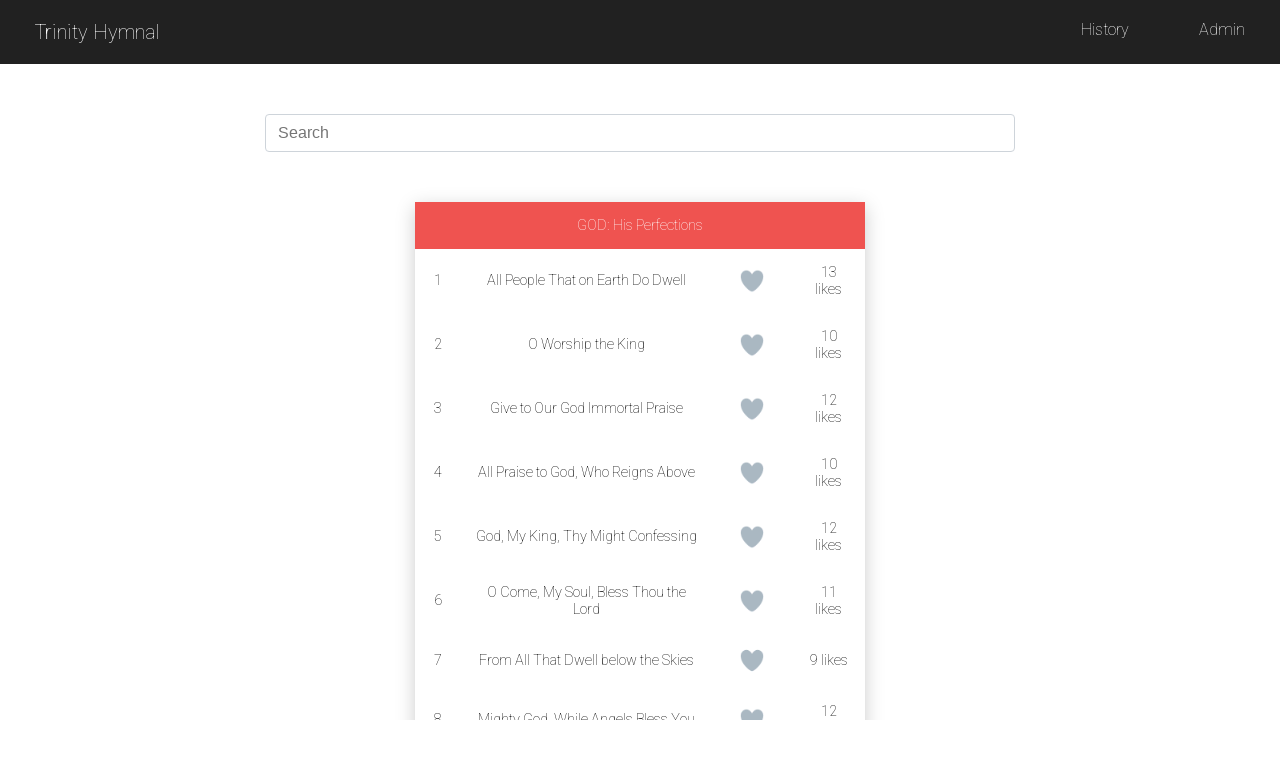

--- FILE ---
content_type: text/html; charset=UTF-8
request_url: https://hymnsing.ivoah.net/
body_size: 26071
content:
<!DOCTYPE html>
<html lang="en">
    <head>
        <meta charset="utf-8">
        <meta name="viewport" content="width=device-width, initial-scale=1, shrink-to-fit=no">
            <title>Trinity Hymnal</title>
        
        <link rel="icon" href="/images/favicon.png">

        <script src="https://code.jquery.com/jquery-3.4.1.min.js"></script>
        <script src="https://code.jquery.com/ui/1.12.1/jquery-ui.js"></script>
        <link rel="stylesheet" href="//code.jquery.com/ui/1.12.1/themes/base/jquery-ui.css">

        <link href="https://fonts.googleapis.com/css?family=Roboto:100,400&display=swap" rel="stylesheet">

        <link rel="stylesheet" type="text/css" href="css/misc.css">
        <link rel="stylesheet" type="text/css" href="css/nav.css">
        <link rel="stylesheet" type="text/css" href="css/table.css">
        <link rel="stylesheet" type="text/css" href="css/heart.css">
        <link rel="stylesheet" type="text/css" href="css/login.css">
        
        <script type="text/javascript" src="js/hymnsing.js"></script>
    </head>

    <body>
        <nav>
            <a href="/" class="title">Trinity Hymnal</a>
            <div class="spacer"></div>
            <a href="/history">History</a>
                <a href="/login" onclick="sessionStorage.setItem('prev', location.href)">Admin</a>
        </nav>
        <div id="main">
            <div class="container search-container"><input type="search" placeholder="Search"></div>
<div id="hymn-tables">
        <table>
            <thead><tr><th colspan="4">GOD: His Perfections</th></tr></thead>
            <tbody>
<tr>
        <td class="clickable searchable" onclick="window.location.href = '1'">1</td>
        <td class="clickable searchable" onclick="window.location.href = '1'">All People That on Earth Do Dwell</td>
        <td class="clickable heart " num=1></td>
        <td>13 likes</td>
</tr>
<tr>
        <td class="clickable searchable" onclick="window.location.href = '2'">2</td>
        <td class="clickable searchable" onclick="window.location.href = '2'">O Worship the King</td>
        <td class="clickable heart " num=2></td>
        <td>10 likes</td>
</tr>
<tr>
        <td class="clickable searchable" onclick="window.location.href = '3'">3</td>
        <td class="clickable searchable" onclick="window.location.href = '3'">Give to Our God Immortal Praise</td>
        <td class="clickable heart " num=3></td>
        <td>12 likes</td>
</tr>
<tr>
        <td class="clickable searchable" onclick="window.location.href = '4'">4</td>
        <td class="clickable searchable" onclick="window.location.href = '4'">All Praise to God, Who Reigns Above</td>
        <td class="clickable heart " num=4></td>
        <td>10 likes</td>
</tr>
<tr>
        <td class="clickable searchable" onclick="window.location.href = '5'">5</td>
        <td class="clickable searchable" onclick="window.location.href = '5'">God, My King, Thy Might Confessing</td>
        <td class="clickable heart " num=5></td>
        <td>12 likes</td>
</tr>
<tr>
        <td class="clickable searchable" onclick="window.location.href = '6'">6</td>
        <td class="clickable searchable" onclick="window.location.href = '6'">O Come, My Soul, Bless Thou the Lord</td>
        <td class="clickable heart " num=6></td>
        <td>11 likes</td>
</tr>
<tr>
        <td class="clickable searchable" onclick="window.location.href = '7'">7</td>
        <td class="clickable searchable" onclick="window.location.href = '7'">From All That Dwell below the Skies</td>
        <td class="clickable heart " num=7></td>
        <td>9 likes</td>
</tr>
<tr>
        <td class="clickable searchable" onclick="window.location.href = '8'">8</td>
        <td class="clickable searchable" onclick="window.location.href = '8'">Mighty God, While Angels Bless You</td>
        <td class="clickable heart " num=8></td>
        <td>12 likes</td>
</tr>
<tr>
        <td class="clickable searchable" onclick="window.location.href = '9'">9</td>
        <td class="clickable searchable" onclick="window.location.href = '9'">All You That Fear Jehovah&#039;s Name</td>
        <td class="clickable heart " num=9></td>
        <td>9 likes</td>
</tr>
<tr>
        <td class="clickable searchable" onclick="window.location.href = '10'">10</td>
        <td class="clickable searchable" onclick="window.location.href = '10'">Hallelujah! Hallelujah!</td>
        <td class="clickable heart " num=10></td>
        <td>10 likes</td>
</tr>
<tr>
        <td class="clickable searchable" onclick="window.location.href = '11'">11</td>
        <td class="clickable searchable" onclick="window.location.href = '11'">Now Blessed Be the Lord Our God</td>
        <td class="clickable heart " num=11></td>
        <td>10 likes</td>
</tr>
<tr>
        <td class="clickable searchable" onclick="window.location.href = '12'">12</td>
        <td class="clickable searchable" onclick="window.location.href = '12'">Exalt the Lord, His Praise Proclaim</td>
        <td class="clickable heart " num=12></td>
        <td>10 likes</td>
</tr>
<tr>
        <td class="clickable searchable" onclick="window.location.href = '13'">13</td>
        <td class="clickable searchable" onclick="window.location.href = '13'">O Come, Let Us Sing to the Lord</td>
        <td class="clickable heart " num=13></td>
        <td>9 likes</td>
</tr>
<tr>
        <td class="clickable searchable" onclick="window.location.href = '14'">14</td>
        <td class="clickable searchable" onclick="window.location.href = '14'">New Songs of Celebration Render</td>
        <td class="clickable heart " num=14></td>
        <td>9 likes</td>
</tr>
<tr>
        <td class="clickable searchable" onclick="window.location.href = '15'">15</td>
        <td class="clickable searchable" onclick="window.location.href = '15'">Stand Up and Bless the Lord</td>
        <td class="clickable heart " num=15></td>
        <td>9 likes</td>
</tr>
<tr>
        <td class="clickable searchable" onclick="window.location.href = '16'">16</td>
        <td class="clickable searchable" onclick="window.location.href = '16'">Come, Let Us Sing unto the Lord</td>
        <td class="clickable heart " num=16></td>
        <td>9 likes</td>
</tr>
<tr>
        <td class="clickable searchable" onclick="window.location.href = '17'">17</td>
        <td class="clickable searchable" onclick="window.location.href = '17'">Praise the Lord: Ye Heavens Adore Him</td>
        <td class="clickable heart " num=17></td>
        <td>9 likes</td>
</tr>
<tr>
        <td class="clickable searchable" onclick="window.location.href = '18'">18</td>
        <td class="clickable searchable" onclick="window.location.href = '18'">You Holy Angels Bright</td>
        <td class="clickable heart " num=18></td>
        <td>11 likes</td>
</tr>
<tr>
        <td class="clickable searchable" onclick="window.location.href = '19'">19</td>
        <td class="clickable searchable" onclick="window.location.href = '19'">The We Adore, Eternal Lord!</td>
        <td class="clickable heart " num=19></td>
        <td>9 likes</td>
</tr>
<tr>
        <td class="clickable searchable" onclick="window.location.href = '20'">20</td>
        <td class="clickable searchable" onclick="window.location.href = '20'">Let All the World in Every Corner Sing</td>
        <td class="clickable heart " num=20></td>
        <td>9 likes</td>
</tr>
<tr>
        <td class="clickable searchable" onclick="window.location.href = '21'">21</td>
        <td class="clickable searchable" onclick="window.location.href = '21'">Sing Praise to the Lord!</td>
        <td class="clickable heart " num=21></td>
        <td>9 likes</td>
</tr>
<tr>
        <td class="clickable searchable" onclick="window.location.href = '22'">22</td>
        <td class="clickable searchable" onclick="window.location.href = '22'">O That I Had a Thousand Voices</td>
        <td class="clickable heart " num=22></td>
        <td>9 likes</td>
</tr>
<tr>
        <td class="clickable searchable" onclick="window.location.href = '23'">23</td>
        <td class="clickable searchable" onclick="window.location.href = '23'">God of Gods, We Sound His Praises</td>
        <td class="clickable heart " num=23></td>
        <td>9 likes</td>
</tr>
            </tbody>
        </table>
        <table>
            <thead><tr><th colspan="4">GOD: His Infinity</th></tr></thead>
            <tbody>
<tr>
        <td class="clickable searchable" onclick="window.location.href = '24'">24</td>
        <td class="clickable searchable" onclick="window.location.href = '24'">Vast the Immensity, Mirror of Majesty</td>
        <td class="clickable heart " num=24></td>
        <td>9 likes</td>
</tr>
<tr>
        <td class="clickable searchable" onclick="window.location.href = '25'">25</td>
        <td class="clickable searchable" onclick="window.location.href = '25'">O Light That Knew No Dawn</td>
        <td class="clickable heart " num=25></td>
        <td>9 likes</td>
</tr>
<tr>
        <td class="clickable searchable" onclick="window.location.href = '26'">26</td>
        <td class="clickable searchable" onclick="window.location.href = '26'">Tell Out, My Soul, the Greatness of the Lord</td>
        <td class="clickable heart " num=26></td>
        <td>9 likes</td>
</tr>
<tr>
        <td class="clickable searchable" onclick="window.location.href = '27'">27</td>
        <td class="clickable searchable" onclick="window.location.href = '27'">Great God, How Infinite Art Thou!</td>
        <td class="clickable heart " num=27></td>
        <td>9 likes</td>
</tr>
            </tbody>
        </table>
        <table>
            <thead><tr><th colspan="4">GOD: His Eternity</th></tr></thead>
            <tbody>
<tr>
        <td class="clickable searchable" onclick="window.location.href = '28'">28</td>
        <td class="clickable searchable" onclick="window.location.href = '28'">O God, the Rock of Ages</td>
        <td class="clickable heart " num=28></td>
        <td>9 likes</td>
</tr>
<tr>
        <td class="clickable searchable" onclick="window.location.href = '29'">29</td>
        <td class="clickable searchable" onclick="window.location.href = '29'">The Lord Has Heard and Answered Prayer</td>
        <td class="clickable heart " num=29></td>
        <td>9 likes</td>
</tr>
<tr>
        <td class="clickable searchable" onclick="window.location.href = '30'">30</td>
        <td class="clickable searchable" onclick="window.location.href = '30'">Our God, Our Help in Ages Past</td>
        <td class="clickable heart " num=30></td>
        <td>11 likes</td>
</tr>
            </tbody>
        </table>
        <table>
            <thead><tr><th colspan="4">GOD: His Unchangeableness</th></tr></thead>
            <tbody>
<tr>
        <td class="clickable searchable" onclick="window.location.href = '31'">31</td>
        <td class="clickable searchable" onclick="window.location.href = '31'">Have You Not Known, Have You Not Heard</td>
        <td class="clickable heart " num=31></td>
        <td>9 likes</td>
</tr>
<tr>
        <td class="clickable searchable" onclick="window.location.href = '32'">32</td>
        <td class="clickable searchable" onclick="window.location.href = '32'">Great Is Thy Faithfulness</td>
        <td class="clickable heart " num=32></td>
        <td>10 likes</td>
</tr>
<tr>
        <td class="clickable searchable" onclick="window.location.href = '33'">33</td>
        <td class="clickable searchable" onclick="window.location.href = '33'">Let Us with a Gladsome Mind</td>
        <td class="clickable heart " num=33></td>
        <td>9 likes</td>
</tr>
            </tbody>
        </table>
        <table>
            <thead><tr><th colspan="4">GOD: His Being</th></tr></thead>
            <tbody>
<tr>
        <td class="clickable searchable" onclick="window.location.href = '34'">34</td>
        <td class="clickable searchable" onclick="window.location.href = '34'">The God of Abraham Praise</td>
        <td class="clickable heart " num=34></td>
        <td>0 likes</td>
</tr>
<tr>
        <td class="clickable searchable" onclick="window.location.href = '35'">35</td>
        <td class="clickable searchable" onclick="window.location.href = '35'">My God, How Wonderful Thou Art</td>
        <td class="clickable heart " num=35></td>
        <td>0 likes</td>
</tr>
            </tbody>
        </table>
        <table>
            <thead><tr><th colspan="4">GOD: His Wisdom</th></tr></thead>
            <tbody>
<tr>
        <td class="clickable searchable" onclick="window.location.href = '36'">36</td>
        <td class="clickable searchable" onclick="window.location.href = '36'">Lord, Thou Hast Searched Me</td>
        <td class="clickable heart " num=36></td>
        <td>0 likes</td>
</tr>
<tr>
        <td class="clickable searchable" onclick="window.location.href = '37'">37</td>
        <td class="clickable searchable" onclick="window.location.href = '37'">All That I Am I Owe to Thee</td>
        <td class="clickable heart " num=37></td>
        <td>0 likes</td>
</tr>
<tr>
        <td class="clickable searchable" onclick="window.location.href = '38'">38</td>
        <td class="clickable searchable" onclick="window.location.href = '38'">Immortal, Invisible, God Only Wise</td>
        <td class="clickable heart " num=38></td>
        <td>0 likes</td>
</tr>
            </tbody>
        </table>
        <table>
            <thead><tr><th colspan="4">GOD: His Power</th></tr></thead>
            <tbody>
<tr>
        <td class="clickable searchable" onclick="window.location.href = '39'">39</td>
        <td class="clickable searchable" onclick="window.location.href = '39'">O God, Most Holy Are Your Ways</td>
        <td class="clickable heart " num=39></td>
        <td>0 likes</td>
</tr>
<tr>
        <td class="clickable searchable" onclick="window.location.href = '40'">40</td>
        <td class="clickable searchable" onclick="window.location.href = '40'">God Is Our Refuge and Our Strength</td>
        <td class="clickable heart " num=40></td>
        <td>0 likes</td>
</tr>
<tr>
        <td class="clickable searchable" onclick="window.location.href = '41'">41</td>
        <td class="clickable searchable" onclick="window.location.href = '41'">The Praises of Thy Wonders, Lord</td>
        <td class="clickable heart " num=41></td>
        <td>0 likes</td>
</tr>
<tr>
        <td class="clickable searchable" onclick="window.location.href = '42'">42</td>
        <td class="clickable searchable" onclick="window.location.href = '42'">El-Shaddai</td>
        <td class="clickable heart " num=42></td>
        <td>0 likes</td>
</tr>
<tr>
        <td class="clickable searchable" onclick="window.location.href = '43'">43</td>
        <td class="clickable searchable" onclick="window.location.href = '43'">You Righteous, in the Lord Rejoice</td>
        <td class="clickable heart " num=43></td>
        <td>0 likes</td>
</tr>
<tr>
        <td class="clickable searchable" onclick="window.location.href = '44'">44</td>
        <td class="clickable searchable" onclick="window.location.href = '44'">How Great Thou Art</td>
        <td class="clickable heart " num=44></td>
        <td>0 likes</td>
</tr>
<tr>
        <td class="clickable searchable" onclick="window.location.href = '45'">45</td>
        <td class="clickable searchable" onclick="window.location.href = '45'">Now unto Jehovah, Ye Sons of the Mighty</td>
        <td class="clickable heart " num=45></td>
        <td>0 likes</td>
</tr>
            </tbody>
        </table>
        <table>
            <thead><tr><th colspan="4">GOD: His Holiness</th></tr></thead>
            <tbody>
<tr>
        <td class="clickable searchable" onclick="window.location.href = '46'">46</td>
        <td class="clickable searchable" onclick="window.location.href = '46'">Round the Lord in Glory Seated</td>
        <td class="clickable heart " num=46></td>
        <td>0 likes</td>
</tr>
<tr>
        <td class="clickable searchable" onclick="window.location.href = '47'">47</td>
        <td class="clickable searchable" onclick="window.location.href = '47'">God the Lord Is King</td>
        <td class="clickable heart " num=47></td>
        <td>0 likes</td>
</tr>
            </tbody>
        </table>
        <table>
            <thead><tr><th colspan="4">GOD: His Justice</th></tr></thead>
            <tbody>
<tr>
        <td class="clickable searchable" onclick="window.location.href = '48'">48</td>
        <td class="clickable searchable" onclick="window.location.href = '48'">O Lord Most High, with All My Heart</td>
        <td class="clickable heart " num=48></td>
        <td>1 like</td>
</tr>
<tr>
        <td class="clickable searchable" onclick="window.location.href = '49'">49</td>
        <td class="clickable searchable" onclick="window.location.href = '49'">O Lord, Thou Judge of All the Earth</td>
        <td class="clickable heart " num=49></td>
        <td>0 likes</td>
</tr>
<tr>
        <td class="clickable searchable" onclick="window.location.href = '50'">50</td>
        <td class="clickable searchable" onclick="window.location.href = '50'">Or Lord, Be Thou My Helper True</td>
        <td class="clickable heart " num=50></td>
        <td>0 likes</td>
</tr>
<tr>
        <td class="clickable searchable" onclick="window.location.href = '51'">51</td>
        <td class="clickable searchable" onclick="window.location.href = '51'">O Jehovah, Hear My Words</td>
        <td class="clickable heart " num=51></td>
        <td>0 likes</td>
</tr>
            </tbody>
        </table>
        <table>
            <thead><tr><th colspan="4">GOD: His Goodness</th></tr></thead>
            <tbody>
<tr>
        <td class="clickable searchable" onclick="window.location.href = '52'">52</td>
        <td class="clickable searchable" onclick="window.location.href = '52'">O Praise the Lord! O Thank the Lord!</td>
        <td class="clickable heart " num=52></td>
        <td>0 likes</td>
</tr>
<tr>
        <td class="clickable searchable" onclick="window.location.href = '53'">53</td>
        <td class="clickable searchable" onclick="window.location.href = '53'">Praise to the Lord, the Almighty</td>
        <td class="clickable heart " num=53></td>
        <td>0 likes</td>
</tr>
<tr>
        <td class="clickable searchable" onclick="window.location.href = '54'">54</td>
        <td class="clickable searchable" onclick="window.location.href = '54'">Hallelujah! Raise, O Raise</td>
        <td class="clickable heart " num=54></td>
        <td>1 like</td>
</tr>
<tr>
        <td class="clickable searchable" onclick="window.location.href = '55'">55</td>
        <td class="clickable searchable" onclick="window.location.href = '55'">To God Be the Glory</td>
        <td class="clickable heart " num=55></td>
        <td>9 likes</td>
</tr>
<tr>
        <td class="clickable searchable" onclick="window.location.href = '56'">56</td>
        <td class="clickable searchable" onclick="window.location.href = '56'">When All Your Mercies, O My God</td>
        <td class="clickable heart " num=56></td>
        <td>0 likes</td>
</tr>
<tr>
        <td class="clickable searchable" onclick="window.location.href = '57'">57</td>
        <td class="clickable searchable" onclick="window.location.href = '57'">Hallelujah, Praise Jehovah, O My Soul</td>
        <td class="clickable heart " num=57></td>
        <td>0 likes</td>
</tr>
            </tbody>
        </table>
        <table>
            <thead><tr><th colspan="4">GOD: His Truth</th></tr></thead>
            <tbody>
<tr>
        <td class="clickable searchable" onclick="window.location.href = '58'">58</td>
        <td class="clickable searchable" onclick="window.location.href = '58'">O Splendor of God&#039;s Glory Bright</td>
        <td class="clickable heart " num=58></td>
        <td>1 like</td>
</tr>
<tr>
        <td class="clickable searchable" onclick="window.location.href = '59'">59</td>
        <td class="clickable searchable" onclick="window.location.href = '59'">Forever Settled in the Heavens</td>
        <td class="clickable heart " num=59></td>
        <td>0 likes</td>
</tr>
<tr>
        <td class="clickable searchable" onclick="window.location.href = '60'">60</td>
        <td class="clickable searchable" onclick="window.location.href = '60'">Thy Mercy and Thy Truth, O Lord</td>
        <td class="clickable heart " num=60></td>
        <td>0 likes</td>
</tr>
            </tbody>
        </table>
        <table>
            <thead><tr><th colspan="4">GOD: His Sovereignty</th></tr></thead>
            <tbody>
<tr>
        <td class="clickable searchable" onclick="window.location.href = '61'">61</td>
        <td class="clickable searchable" onclick="window.location.href = '61'">O God, No Longer Hold Thy Peace</td>
        <td class="clickable heart " num=61></td>
        <td>0 likes</td>
</tr>
<tr>
        <td class="clickable searchable" onclick="window.location.href = '62'">62</td>
        <td class="clickable searchable" onclick="window.location.href = '62'">Sing to the Lord, Sing His Praise</td>
        <td class="clickable heart " num=62></td>
        <td>0 likes</td>
</tr>
<tr>
        <td class="clickable searchable" onclick="window.location.href = '63'">63</td>
        <td class="clickable searchable" onclick="window.location.href = '63'">Jehovah Reigns; Let Earth Be Glad</td>
        <td class="clickable heart " num=63></td>
        <td>0 likes</td>
</tr>
<tr>
        <td class="clickable searchable" onclick="window.location.href = '64'">64</td>
        <td class="clickable searchable" onclick="window.location.href = '64'">God, the Lord, a King Remaineth</td>
        <td class="clickable heart " num=64></td>
        <td>0 likes</td>
</tr>
<tr>
        <td class="clickable searchable" onclick="window.location.href = '65'">65</td>
        <td class="clickable searchable" onclick="window.location.href = '65'">Before Jehovah&#039;s Awesome Throne</td>
        <td class="clickable heart " num=65></td>
        <td>0 likes</td>
</tr>
<tr>
        <td class="clickable searchable" onclick="window.location.href = '66'">66</td>
        <td class="clickable searchable" onclick="window.location.href = '66'">God Is Known among His People</td>
        <td class="clickable heart " num=66></td>
        <td>0 likes</td>
</tr>
<tr>
        <td class="clickable searchable" onclick="window.location.href = '67'">67</td>
        <td class="clickable searchable" onclick="window.location.href = '67'">Not unto Us, O Lord of Heaven</td>
        <td class="clickable heart " num=67></td>
        <td>0 likes</td>
</tr>
<tr>
        <td class="clickable searchable" onclick="window.location.href = '68'">68</td>
        <td class="clickable searchable" onclick="window.location.href = '68'">The Earth, with All That Dwell Therein</td>
        <td class="clickable heart " num=68></td>
        <td>0 likes</td>
</tr>
<tr>
        <td class="clickable searchable" onclick="window.location.href = '69'">69</td>
        <td class="clickable searchable" onclick="window.location.href = '69'">Thy God Reigneth!</td>
        <td class="clickable heart " num=69></td>
        <td>0 likes</td>
</tr>
<tr>
        <td class="clickable searchable" onclick="window.location.href = '70'">70</td>
        <td class="clickable searchable" onclick="window.location.href = '70'">With Glory Clad, with Strength Arrayed</td>
        <td class="clickable heart " num=70></td>
        <td>0 likes</td>
</tr>
<tr>
        <td class="clickable searchable" onclick="window.location.href = '71'">71</td>
        <td class="clickable searchable" onclick="window.location.href = '71'">Stand Up, O God, Be Present Now</td>
        <td class="clickable heart " num=71></td>
        <td>9 likes</td>
</tr>
<tr>
        <td class="clickable searchable" onclick="window.location.href = '72'">72</td>
        <td class="clickable searchable" onclick="window.location.href = '72'">Amid the Fears That Oppress Our Day</td>
        <td class="clickable heart " num=72></td>
        <td>0 likes</td>
</tr>
<tr>
        <td class="clickable searchable" onclick="window.location.href = '73'">73</td>
        <td class="clickable searchable" onclick="window.location.href = '73'">Rejoice, All People, Homage Give</td>
        <td class="clickable heart " num=73></td>
        <td>0 likes</td>
</tr>
<tr>
        <td class="clickable searchable" onclick="window.location.href = '74'">74</td>
        <td class="clickable searchable" onclick="window.location.href = '74'">God Is Working His Purpose Out</td>
        <td class="clickable heart " num=74></td>
        <td>0 likes</td>
</tr>
<tr>
        <td class="clickable searchable" onclick="window.location.href = '75'">75</td>
        <td class="clickable searchable" onclick="window.location.href = '75'">O Father, You Are Sovereign</td>
        <td class="clickable heart " num=75></td>
        <td>0 likes</td>
</tr>
            </tbody>
        </table>
        <table>
            <thead><tr><th colspan="4">GOD: His Love and Grace</th></tr></thead>
            <tbody>
<tr>
        <td class="clickable searchable" onclick="window.location.href = '76'">76</td>
        <td class="clickable searchable" onclick="window.location.href = '76'">Praise, My Soul, the King of Heaven</td>
        <td class="clickable heart " num=76></td>
        <td>2 likes</td>
</tr>
<tr>
        <td class="clickable searchable" onclick="window.location.href = '77'">77</td>
        <td class="clickable searchable" onclick="window.location.href = '77'">Praise, My Soul, the King of Heaven</td>
        <td class="clickable heart " num=77></td>
        <td>1 like</td>
</tr>
<tr>
        <td class="clickable searchable" onclick="window.location.href = '78'">78</td>
        <td class="clickable searchable" onclick="window.location.href = '78'">O Bless the Lord, My Soul</td>
        <td class="clickable heart " num=78></td>
        <td>0 likes</td>
</tr>
<tr>
        <td class="clickable searchable" onclick="window.location.href = '79'">79</td>
        <td class="clickable searchable" onclick="window.location.href = '79'">My God, My God, O Why Have You Forsaken Me?</td>
        <td class="clickable heart " num=79></td>
        <td>0 likes</td>
</tr>
<tr>
        <td class="clickable searchable" onclick="window.location.href = '80'">80</td>
        <td class="clickable searchable" onclick="window.location.href = '80'">Lord, with Glowing Heart I&#039;d Praise Thee</td>
        <td class="clickable heart " num=80></td>
        <td>0 likes</td>
</tr>
<tr>
        <td class="clickable searchable" onclick="window.location.href = '81'">81</td>
        <td class="clickable searchable" onclick="window.location.href = '81'">O Love of God, How Strong and True</td>
        <td class="clickable heart " num=81></td>
        <td>0 likes</td>
</tr>
<tr>
        <td class="clickable searchable" onclick="window.location.href = '82'">82</td>
        <td class="clickable searchable" onclick="window.location.href = '82'">Great God of Wonders!</td>
        <td class="clickable heart " num=82></td>
        <td>1 like</td>
</tr>
            </tbody>
        </table>
        <table>
            <thead><tr><th colspan="4">GOD: His Faithfulness</th></tr></thead>
            <tbody>
<tr>
        <td class="clickable searchable" onclick="window.location.href = '83'">83</td>
        <td class="clickable searchable" onclick="window.location.href = '83'">O Praise the Lord, for He Is Good</td>
        <td class="clickable heart " num=83></td>
        <td>0 likes</td>
</tr>
<tr>
        <td class="clickable searchable" onclick="window.location.href = '84'">84</td>
        <td class="clickable searchable" onclick="window.location.href = '84'">Under the Care of My God, the Almighty</td>
        <td class="clickable heart " num=84></td>
        <td>0 likes</td>
</tr>
<tr>
        <td class="clickable searchable" onclick="window.location.href = '85'">85</td>
        <td class="clickable searchable" onclick="window.location.href = '85'">The Lord&#039;s My Shepherd, I&#039;ll Not Want</td>
        <td class="clickable heart " num=85></td>
        <td>0 likes</td>
</tr>
<tr>
        <td class="clickable searchable" onclick="window.location.href = '86'">86</td>
        <td class="clickable searchable" onclick="window.location.href = '86'">The Lord&#039;s My Shepherd, I&#039;ll Not Want</td>
        <td class="clickable heart " num=86></td>
        <td>0 likes</td>
</tr>
<tr>
        <td class="clickable searchable" onclick="window.location.href = '87'">87</td>
        <td class="clickable searchable" onclick="window.location.href = '87'">The Lord&#039;s MyShepherd, I&#039;ll Not Want</td>
        <td class="clickable heart " num=87></td>
        <td>0 likes</td>
</tr>
<tr>
        <td class="clickable searchable" onclick="window.location.href = '88'">88</td>
        <td class="clickable searchable" onclick="window.location.href = '88'">With Greatful Heart My Thanks I Bring</td>
        <td class="clickable heart " num=88></td>
        <td>0 likes</td>
</tr>
<tr>
        <td class="clickable searchable" onclick="window.location.href = '89'">89</td>
        <td class="clickable searchable" onclick="window.location.href = '89'">God Is Our Strength and Refuge</td>
        <td class="clickable heart " num=89></td>
        <td>0 likes</td>
</tr>
<tr>
        <td class="clickable searchable" onclick="window.location.href = '90'">90</td>
        <td class="clickable searchable" onclick="window.location.href = '90'">The Man Who Once Has Found Abode</td>
        <td class="clickable heart " num=90></td>
        <td>0 likes</td>
</tr>
<tr>
        <td class="clickable searchable" onclick="window.location.href = '91'">91</td>
        <td class="clickable searchable" onclick="window.location.href = '91'">Bow Down Thine Ear, O Lord, and Hear</td>
        <td class="clickable heart " num=91></td>
        <td>0 likes</td>
</tr>
<tr>
        <td class="clickable searchable" onclick="window.location.href = '92'">92</td>
        <td class="clickable searchable" onclick="window.location.href = '92'">A Mighty Fortress Is Our God</td>
        <td class="clickable heart " num=92></td>
        <td>0 likes</td>
</tr>
<tr>
        <td class="clickable searchable" onclick="window.location.href = '93'">93</td>
        <td class="clickable searchable" onclick="window.location.href = '93'">The Tender Love a Father Has</td>
        <td class="clickable heart " num=93></td>
        <td>0 likes</td>
</tr>
<tr>
        <td class="clickable searchable" onclick="window.location.href = '94'">94</td>
        <td class="clickable searchable" onclick="window.location.href = '94'">How Firm a Foundation</td>
        <td class="clickable heart " num=94></td>
        <td>1 like</td>
</tr>
<tr>
        <td class="clickable searchable" onclick="window.location.href = '95'">95</td>
        <td class="clickable searchable" onclick="window.location.href = '95'">Though Troubles Assail Us</td>
        <td class="clickable heart " num=95></td>
        <td>0 likes</td>
</tr>
<tr>
        <td class="clickable searchable" onclick="window.location.href = '96'">96</td>
        <td class="clickable searchable" onclick="window.location.href = '96'">Unto the Hills</td>
        <td class="clickable heart " num=96></td>
        <td>0 likes</td>
</tr>
<tr>
        <td class="clickable searchable" onclick="window.location.href = '97'">97</td>
        <td class="clickable searchable" onclick="window.location.href = '97'">We Praise You, O God, Our Redeemer, Creator</td>
        <td class="clickable heart " num=97></td>
        <td>0 likes</td>
</tr>
<tr>
        <td class="clickable searchable" onclick="window.location.href = '98'">98</td>
        <td class="clickable searchable" onclick="window.location.href = '98'">Now Thank We All Our God</td>
        <td class="clickable heart " num=98></td>
        <td>1 like</td>
</tr>
<tr>
        <td class="clickable searchable" onclick="window.location.href = '99'">99</td>
        <td class="clickable searchable" onclick="window.location.href = '99'">My Song Forever Shall Record</td>
        <td class="clickable heart " num=99></td>
        <td>0 likes</td>
</tr>
            </tbody>
        </table>
        <table>
            <thead><tr><th colspan="4">THE HOLY TRINITY: </th></tr></thead>
            <tbody>
<tr>
        <td class="clickable searchable" onclick="window.location.href = '100'">100</td>
        <td class="clickable searchable" onclick="window.location.href = '100'">Holy, Holy, Holy!</td>
        <td class="clickable heart " num=100></td>
        <td>1 like</td>
</tr>
<tr>
        <td class="clickable searchable" onclick="window.location.href = '101'">101</td>
        <td class="clickable searchable" onclick="window.location.href = '101'">Come, Thou Almighty King</td>
        <td class="clickable heart " num=101></td>
        <td>0 likes</td>
</tr>
<tr>
        <td class="clickable searchable" onclick="window.location.href = '102'">102</td>
        <td class="clickable searchable" onclick="window.location.href = '102'">All Glory Be to Thee, Most High</td>
        <td class="clickable heart " num=102></td>
        <td>0 likes</td>
</tr>
<tr>
        <td class="clickable searchable" onclick="window.location.href = '103'">103</td>
        <td class="clickable searchable" onclick="window.location.href = '103'">Holy God, We Praise Your Name</td>
        <td class="clickable heart " num=103></td>
        <td>0 likes</td>
</tr>
<tr>
        <td class="clickable searchable" onclick="window.location.href = '104'">104</td>
        <td class="clickable searchable" onclick="window.location.href = '104'">We Lift Up as Our Shield God&#039;s Name</td>
        <td class="clickable heart " num=104></td>
        <td>0 likes</td>
</tr>
<tr>
        <td class="clickable searchable" onclick="window.location.href = '105'">105</td>
        <td class="clickable searchable" onclick="window.location.href = '105'">O God, We Praise Thee</td>
        <td class="clickable heart " num=105></td>
        <td>0 likes</td>
</tr>
<tr>
        <td class="clickable searchable" onclick="window.location.href = '106'">106</td>
        <td class="clickable searchable" onclick="window.location.href = '106'">Father, Father of All Things</td>
        <td class="clickable heart " num=106></td>
        <td>0 likes</td>
</tr>
<tr>
        <td class="clickable searchable" onclick="window.location.href = '107'">107</td>
        <td class="clickable searchable" onclick="window.location.href = '107'">Praise Ye the Father!</td>
        <td class="clickable heart " num=107></td>
        <td>0 likes</td>
</tr>
            </tbody>
        </table>
        <table>
            <thead><tr><th colspan="4">GOD&#039;S WORK: His Decrees</th></tr></thead>
            <tbody>
<tr>
        <td class="clickable searchable" onclick="window.location.href = '108'">108</td>
        <td class="clickable searchable" onclick="window.location.href = '108'">Whate&#039;er My God Ordains Is Right</td>
        <td class="clickable heart " num=108></td>
        <td>0 likes</td>
</tr>
<tr>
        <td class="clickable searchable" onclick="window.location.href = '109'">109</td>
        <td class="clickable searchable" onclick="window.location.href = '109'">Lord, My Weak Thought in Vain Would Climb</td>
        <td class="clickable heart " num=109></td>
        <td>0 likes</td>
</tr>
            </tbody>
        </table>
        <table>
            <thead><tr><th colspan="4">GOD&#039;S WORK: Creation</th></tr></thead>
            <tbody>
<tr>
        <td class="clickable searchable" onclick="window.location.href = '110'">110</td>
        <td class="clickable searchable" onclick="window.location.href = '110'">Hallelujah, Praise Jehovah</td>
        <td class="clickable heart " num=110></td>
        <td>9 likes</td>
</tr>
<tr>
        <td class="clickable searchable" onclick="window.location.href = '111'">111</td>
        <td class="clickable searchable" onclick="window.location.href = '111'">This Is My Father&#039;s World</td>
        <td class="clickable heart " num=111></td>
        <td>1 like</td>
</tr>
<tr>
        <td class="clickable searchable" onclick="window.location.href = '112'">112</td>
        <td class="clickable searchable" onclick="window.location.href = '112'">Praise Ye, Praise Ye the Lord</td>
        <td class="clickable heart " num=112></td>
        <td>0 likes</td>
</tr>
<tr>
        <td class="clickable searchable" onclick="window.location.href = '113'">113</td>
        <td class="clickable searchable" onclick="window.location.href = '113'">The Heavens Declare Thy Glory</td>
        <td class="clickable heart " num=113></td>
        <td>0 likes</td>
</tr>
<tr>
        <td class="clickable searchable" onclick="window.location.href = '114'">114</td>
        <td class="clickable searchable" onclick="window.location.href = '114'">Lord, Our Lord, Thy Glorious Name</td>
        <td class="clickable heart " num=114></td>
        <td>0 likes</td>
</tr>
<tr>
        <td class="clickable searchable" onclick="window.location.href = '115'">115</td>
        <td class="clickable searchable" onclick="window.location.href = '115'">All Creatures of Our God and King</td>
        <td class="clickable heart " num=115></td>
        <td>0 likes</td>
</tr>
<tr>
        <td class="clickable searchable" onclick="window.location.href = '116'">116</td>
        <td class="clickable searchable" onclick="window.location.href = '116'">For the Beauty of the Earth</td>
        <td class="clickable heart " num=116></td>
        <td>0 likes</td>
</tr>
<tr>
        <td class="clickable searchable" onclick="window.location.href = '117'">117</td>
        <td class="clickable searchable" onclick="window.location.href = '117'">The Spacious Firmament on High</td>
        <td class="clickable heart " num=117></td>
        <td>0 likes</td>
</tr>
<tr>
        <td class="clickable searchable" onclick="window.location.href = '118'">118</td>
        <td class="clickable searchable" onclick="window.location.href = '118'">Come, Sound His Praise Abroad</td>
        <td class="clickable heart " num=118></td>
        <td>0 likes</td>
</tr>
<tr>
        <td class="clickable searchable" onclick="window.location.href = '119'">119</td>
        <td class="clickable searchable" onclick="window.location.href = '119'">I Sing the Almighty Power of God</td>
        <td class="clickable heart " num=119></td>
        <td>0 likes</td>
</tr>
<tr>
        <td class="clickable searchable" onclick="window.location.href = '120'">120</td>
        <td class="clickable searchable" onclick="window.location.href = '120'">All Things Bright and Beautiful</td>
        <td class="clickable heart " num=120></td>
        <td>0 likes</td>
</tr>
<tr>
        <td class="clickable searchable" onclick="window.location.href = '121'">121</td>
        <td class="clickable searchable" onclick="window.location.href = '121'">Praise Him, Praise Him, Praise Him</td>
        <td class="clickable heart " num=121></td>
        <td>0 likes</td>
</tr>
<tr>
        <td class="clickable searchable" onclick="window.location.href = '122'">122</td>
        <td class="clickable searchable" onclick="window.location.href = '122'">God, All Nature Sings Thy Glory</td>
        <td class="clickable heart " num=122></td>
        <td>0 likes</td>
</tr>
<tr>
        <td class="clickable searchable" onclick="window.location.href = '123'">123</td>
        <td class="clickable searchable" onclick="window.location.href = '123'">God of Everlasting Glory</td>
        <td class="clickable heart " num=123></td>
        <td>0 likes</td>
</tr>
<tr>
        <td class="clickable searchable" onclick="window.location.href = '124'">124</td>
        <td class="clickable searchable" onclick="window.location.href = '124'">Praise the Lord Our God</td>
        <td class="clickable heart " num=124></td>
        <td>0 likes</td>
</tr>
<tr>
        <td class="clickable searchable" onclick="window.location.href = '125'">125</td>
        <td class="clickable searchable" onclick="window.location.href = '125'">Let All Things Now Living</td>
        <td class="clickable heart " num=125></td>
        <td>0 likes</td>
</tr>
            </tbody>
        </table>
        <table>
            <thead><tr><th colspan="4">GOD&#039;S WORK: Provicence</th></tr></thead>
            <tbody>
<tr>
        <td class="clickable searchable" onclick="window.location.href = '126'">126</td>
        <td class="clickable searchable" onclick="window.location.href = '126'">My Soul, Bless the Lord!</td>
        <td class="clickable heart " num=126></td>
        <td>0 likes</td>
</tr>
<tr>
        <td class="clickable searchable" onclick="window.location.href = '127'">127</td>
        <td class="clickable searchable" onclick="window.location.href = '127'">With Songs and Honors Sounding Loud</td>
        <td class="clickable heart " num=127></td>
        <td>0 likes</td>
</tr>
<tr>
        <td class="clickable searchable" onclick="window.location.href = '128'">128</td>
        <td class="clickable searchable" onclick="window.location.href = '128'">God Moves in a Mysterious Way</td>
        <td class="clickable heart " num=128></td>
        <td>10 likes</td>
</tr>
<tr>
        <td class="clickable searchable" onclick="window.location.href = '129'">129</td>
        <td class="clickable searchable" onclick="window.location.href = '129'">I Belong to Jesus</td>
        <td class="clickable heart " num=129></td>
        <td>0 likes</td>
</tr>
<tr>
        <td class="clickable searchable" onclick="window.location.href = '130'">130</td>
        <td class="clickable searchable" onclick="window.location.href = '130'">Showers of Blessing</td>
        <td class="clickable heart " num=130></td>
        <td>0 likes</td>
</tr>
<tr>
        <td class="clickable searchable" onclick="window.location.href = '131'">131</td>
        <td class="clickable searchable" onclick="window.location.href = '131'">Children of the Heavenly Father</td>
        <td class="clickable heart " num=131></td>
        <td>0 likes</td>
</tr>
<tr>
        <td class="clickable searchable" onclick="window.location.href = '132'">132</td>
        <td class="clickable searchable" onclick="window.location.href = '132'">O Rejoice in the Lord</td>
        <td class="clickable heart " num=132></td>
        <td>0 likes</td>
</tr>
<tr>
        <td class="clickable searchable" onclick="window.location.href = '133'">133</td>
        <td class="clickable searchable" onclick="window.location.href = '133'">God, Who Made the Earth</td>
        <td class="clickable heart " num=133></td>
        <td>0 likes</td>
</tr>
<tr>
        <td class="clickable searchable" onclick="window.location.href = '134'">134</td>
        <td class="clickable searchable" onclick="window.location.href = '134'">God Will Take Care of You</td>
        <td class="clickable heart " num=134></td>
        <td>0 likes</td>
</tr>
<tr>
        <td class="clickable searchable" onclick="window.location.href = '135'">135</td>
        <td class="clickable searchable" onclick="window.location.href = '135'">God Sees the Little Sparrow Fall</td>
        <td class="clickable heart " num=135></td>
        <td>0 likes</td>
</tr>
            </tbody>
        </table>
        <table>
            <thead><tr><th colspan="4">GOD&#039;S WORD: The Holy Scriptures</th></tr></thead>
            <tbody>
<tr>
        <td class="clickable searchable" onclick="window.location.href = '136'">136</td>
        <td class="clickable searchable" onclick="window.location.href = '136'">Thy Word Have I Hid in My Heart</td>
        <td class="clickable heart " num=136></td>
        <td>0 likes</td>
</tr>
<tr>
        <td class="clickable searchable" onclick="window.location.href = '137'">137</td>
        <td class="clickable searchable" onclick="window.location.href = '137'">Holy Bible, Book Divine</td>
        <td class="clickable heart " num=137></td>
        <td>0 likes</td>
</tr>
<tr>
        <td class="clickable searchable" onclick="window.location.href = '138'">138</td>
        <td class="clickable searchable" onclick="window.location.href = '138'">The Heavens Declare Your Glory, Lord</td>
        <td class="clickable heart " num=138></td>
        <td>0 likes</td>
</tr>
<tr>
        <td class="clickable searchable" onclick="window.location.href = '139'">139</td>
        <td class="clickable searchable" onclick="window.location.href = '139'">Your Word Is like a Garden, Lord</td>
        <td class="clickable heart " num=139></td>
        <td>0 likes</td>
</tr>
<tr>
        <td class="clickable searchable" onclick="window.location.href = '140'">140</td>
        <td class="clickable searchable" onclick="window.location.href = '140'">O Word of God Incarnate</td>
        <td class="clickable heart " num=140></td>
        <td>0 likes</td>
</tr>
<tr>
        <td class="clickable searchable" onclick="window.location.href = '141'">141</td>
        <td class="clickable searchable" onclick="window.location.href = '141'">God, in the Gospel of His Son</td>
        <td class="clickable heart " num=141></td>
        <td>0 likes</td>
</tr>
<tr>
        <td class="clickable searchable" onclick="window.location.href = '142'">142</td>
        <td class="clickable searchable" onclick="window.location.href = '142'">Lord, Thy Word Abideth</td>
        <td class="clickable heart " num=142></td>
        <td>0 likes</td>
</tr>
<tr>
        <td class="clickable searchable" onclick="window.location.href = '143'">143</td>
        <td class="clickable searchable" onclick="window.location.href = '143'">How Precious Is the Book Divine</td>
        <td class="clickable heart " num=143></td>
        <td>0 likes</td>
</tr>
<tr>
        <td class="clickable searchable" onclick="window.location.href = '144'">144</td>
        <td class="clickable searchable" onclick="window.location.href = '144'">Father of Mercies, in Your Word</td>
        <td class="clickable heart " num=144></td>
        <td>0 likes</td>
</tr>
<tr>
        <td class="clickable searchable" onclick="window.location.href = '145'">145</td>
        <td class="clickable searchable" onclick="window.location.href = '145'">The Spirit Breathes upon the Word</td>
        <td class="clickable heart " num=145></td>
        <td>0 likes</td>
</tr>
<tr>
        <td class="clickable searchable" onclick="window.location.href = '146'">146</td>
        <td class="clickable searchable" onclick="window.location.href = '146'">Break Thou the Bread of Life</td>
        <td class="clickable heart " num=146></td>
        <td>0 likes</td>
</tr>
<tr>
        <td class="clickable searchable" onclick="window.location.href = '147'">147</td>
        <td class="clickable searchable" onclick="window.location.href = '147'">O God of Light, Your Word, a Lamp Unfailing</td>
        <td class="clickable heart " num=147></td>
        <td>0 likes</td>
</tr>
            </tbody>
        </table>
        <table>
            <thead><tr><th colspan="4">GOD&#039;S WORD: The Law of God</th></tr></thead>
            <tbody>
<tr>
        <td class="clickable searchable" onclick="window.location.href = '148'">148</td>
        <td class="clickable searchable" onclick="window.location.href = '148'">How Shall the Young Direct Their Way?</td>
        <td class="clickable heart " num=148></td>
        <td>0 likes</td>
</tr>
<tr>
        <td class="clickable searchable" onclick="window.location.href = '149'">149</td>
        <td class="clickable searchable" onclick="window.location.href = '149'">Teach Me, O Lord, Your Way of Truth</td>
        <td class="clickable heart " num=149></td>
        <td>0 likes</td>
</tr>
<tr>
        <td class="clickable searchable" onclick="window.location.href = '150'">150</td>
        <td class="clickable searchable" onclick="window.location.href = '150'">The Law of God Is Good and Wise</td>
        <td class="clickable heart " num=150></td>
        <td>0 likes</td>
</tr>
<tr>
        <td class="clickable searchable" onclick="window.location.href = '151'">151</td>
        <td class="clickable searchable" onclick="window.location.href = '151'">Jehovah&#039;s Perfect Law</td>
        <td class="clickable heart " num=151></td>
        <td>0 likes</td>
</tr>
<tr>
        <td class="clickable searchable" onclick="window.location.href = '152'">152</td>
        <td class="clickable searchable" onclick="window.location.href = '152'">The Law of the Lord Is Perfect</td>
        <td class="clickable heart " num=152></td>
        <td>0 likes</td>
</tr>
<tr>
        <td class="clickable searchable" onclick="window.location.href = '153'">153</td>
        <td class="clickable searchable" onclick="window.location.href = '153'">Most Perfect Is the Law of God</td>
        <td class="clickable heart " num=153></td>
        <td>0 likes</td>
</tr>
            </tbody>
        </table>
        <table>
            <thead><tr><th colspan="4">JESUS CHRIST: The Only Mediator and Redeemer</th></tr></thead>
            <tbody>
<tr>
        <td class="clickable searchable" onclick="window.location.href = '154'">154</td>
        <td class="clickable searchable" onclick="window.location.href = '154'">Thou Art the Way</td>
        <td class="clickable heart " num=154></td>
        <td>0 likes</td>
</tr>
<tr>
        <td class="clickable searchable" onclick="window.location.href = '155'">155</td>
        <td class="clickable searchable" onclick="window.location.href = '155'">O Love, How Deep, How Broad, How High!</td>
        <td class="clickable heart " num=155></td>
        <td>0 likes</td>
</tr>
<tr>
        <td class="clickable searchable" onclick="window.location.href = '156'">156</td>
        <td class="clickable searchable" onclick="window.location.href = '156'">O Lord, How Shall I Meet You</td>
        <td class="clickable heart " num=156></td>
        <td>0 likes</td>
</tr>
<tr>
        <td class="clickable searchable" onclick="window.location.href = '157'">157</td>
        <td class="clickable searchable" onclick="window.location.href = '157'">None Other Lamb, None Other Name</td>
        <td class="clickable heart " num=157></td>
        <td>0 likes</td>
</tr>
<tr>
        <td class="clickable searchable" onclick="window.location.href = '158'">158</td>
        <td class="clickable searchable" onclick="window.location.href = '158'">None Other Lamb, None Other Name</td>
        <td class="clickable heart " num=158></td>
        <td>0 likes</td>
</tr>
<tr>
        <td class="clickable searchable" onclick="window.location.href = '159'">159</td>
        <td class="clickable searchable" onclick="window.location.href = '159'">O Savior, Precious Savior</td>
        <td class="clickable heart " num=159></td>
        <td>0 likes</td>
</tr>
<tr>
        <td class="clickable searchable" onclick="window.location.href = '160'">160</td>
        <td class="clickable searchable" onclick="window.location.href = '160'">Shepherd of Tender Youth</td>
        <td class="clickable heart " num=160></td>
        <td>0 likes</td>
</tr>
<tr>
        <td class="clickable searchable" onclick="window.location.href = '161'">161</td>
        <td class="clickable searchable" onclick="window.location.href = '161'">O Christ, Our Hope, Our Heart&#039;s Desire</td>
        <td class="clickable heart " num=161></td>
        <td>0 likes</td>
</tr>
            </tbody>
        </table>
        <table>
            <thead><tr><th colspan="4">JESUS CHRIST: His Deity</th></tr></thead>
            <tbody>
<tr>
        <td class="clickable searchable" onclick="window.location.href = '162'">162</td>
        <td class="clickable searchable" onclick="window.location.href = '162'">Of the Father&#039;s Love Begotten</td>
        <td class="clickable heart " num=162></td>
        <td>0 likes</td>
</tr>
<tr>
        <td class="clickable searchable" onclick="window.location.href = '163'">163</td>
        <td class="clickable searchable" onclick="window.location.href = '163'">At the Name of Jesus</td>
        <td class="clickable heart " num=163></td>
        <td>0 likes</td>
</tr>
            </tbody>
        </table>
        <table>
            <thead><tr><th colspan="4">JESUS CHRIST: His Praise</th></tr></thead>
            <tbody>
<tr>
        <td class="clickable searchable" onclick="window.location.href = '164'">164</td>
        <td class="clickable searchable" onclick="window.location.href = '164'">O for a Thousand Tongues to Sing</td>
        <td class="clickable heart " num=164></td>
        <td>1 like</td>
</tr>
<tr>
        <td class="clickable searchable" onclick="window.location.href = '165'">165</td>
        <td class="clickable searchable" onclick="window.location.href = '165'">Ye Servants of God, Your Master Proclaim</td>
        <td class="clickable heart " num=165></td>
        <td>0 likes</td>
</tr>
<tr>
        <td class="clickable searchable" onclick="window.location.href = '166'">166</td>
        <td class="clickable searchable" onclick="window.location.href = '166'">Wondrous King, All-Glorious</td>
        <td class="clickable heart " num=166></td>
        <td>0 likes</td>
</tr>
<tr>
        <td class="clickable searchable" onclick="window.location.href = '167'">167</td>
        <td class="clickable searchable" onclick="window.location.href = '167'">When Morning Gilds the Skies</td>
        <td class="clickable heart " num=167></td>
        <td>0 likes</td>
</tr>
<tr>
        <td class="clickable searchable" onclick="window.location.href = '168'">168</td>
        <td class="clickable searchable" onclick="window.location.href = '168'">I Greet The, Who My Sure Redeemer Art</td>
        <td class="clickable heart " num=168></td>
        <td>0 likes</td>
</tr>
<tr>
        <td class="clickable searchable" onclick="window.location.href = '169'">169</td>
        <td class="clickable searchable" onclick="window.location.href = '169'">My Heart Does Overflow</td>
        <td class="clickable heart " num=169></td>
        <td>0 likes</td>
</tr>
<tr>
        <td class="clickable searchable" onclick="window.location.href = '170'">170</td>
        <td class="clickable searchable" onclick="window.location.href = '170'">Fairest Lord Jesus</td>
        <td class="clickable heart " num=170></td>
        <td>0 likes</td>
</tr>
<tr>
        <td class="clickable searchable" onclick="window.location.href = '171'">171</td>
        <td class="clickable searchable" onclick="window.location.href = '171'">Fairest Lord Jesus</td>
        <td class="clickable heart " num=171></td>
        <td>1 like</td>
</tr>
<tr>
        <td class="clickable searchable" onclick="window.location.href = '172'">172</td>
        <td class="clickable searchable" onclick="window.location.href = '172'">Let Us Love and Sing and Wonder</td>
        <td class="clickable heart " num=172></td>
        <td>0 likes</td>
</tr>
<tr>
        <td class="clickable searchable" onclick="window.location.href = '173'">173</td>
        <td class="clickable searchable" onclick="window.location.href = '173'">Praise Him! Praise Him!</td>
        <td class="clickable heart " num=173></td>
        <td>0 likes</td>
</tr>
<tr>
        <td class="clickable searchable" onclick="window.location.href = '174'">174</td>
        <td class="clickable searchable" onclick="window.location.href = '174'">O Christ, Our King, Creator, Lord</td>
        <td class="clickable heart " num=174></td>
        <td>0 likes</td>
</tr>
<tr>
        <td class="clickable searchable" onclick="window.location.href = '175'">175</td>
        <td class="clickable searchable" onclick="window.location.href = '175'">A Wonderful Savior Is Jesus My Lord</td>
        <td class="clickable heart " num=175></td>
        <td>0 likes</td>
</tr>
<tr>
        <td class="clickable searchable" onclick="window.location.href = '176'">176</td>
        <td class="clickable searchable" onclick="window.location.href = '176'">Hail, Thou Once Despised Jesus!</td>
        <td class="clickable heart " num=176></td>
        <td>0 likes</td>
</tr>
<tr>
        <td class="clickable searchable" onclick="window.location.href = '177'">177</td>
        <td class="clickable searchable" onclick="window.location.href = '177'">O Could I Speak the Matchless Worth</td>
        <td class="clickable heart " num=177></td>
        <td>0 likes</td>
</tr>
<tr>
        <td class="clickable searchable" onclick="window.location.href = '178'">178</td>
        <td class="clickable searchable" onclick="window.location.href = '178'">There Is No Name So Sweet on Earth</td>
        <td class="clickable heart " num=178></td>
        <td>0 likes</td>
</tr>
<tr>
        <td class="clickable searchable" onclick="window.location.href = '179'">179</td>
        <td class="clickable searchable" onclick="window.location.href = '179'">Hallelujah! Thine the Glory</td>
        <td class="clickable heart " num=179></td>
        <td>0 likes</td>
</tr>
<tr>
        <td class="clickable searchable" onclick="window.location.href = '180'">180</td>
        <td class="clickable searchable" onclick="window.location.href = '180'">I Will Sing the Wondrous Story</td>
        <td class="clickable heart " num=180></td>
        <td>0 likes</td>
</tr>
<tr>
        <td class="clickable searchable" onclick="window.location.href = '181'">181</td>
        <td class="clickable searchable" onclick="window.location.href = '181'">We Come, O Christ, to You</td>
        <td class="clickable heart " num=181></td>
        <td>0 likes</td>
</tr>
            </tbody>
        </table>
        <table>
            <thead><tr><th colspan="4">JESUS CHRIST: His Love and Grace</th></tr></thead>
            <tbody>
<tr>
        <td class="clickable searchable" onclick="window.location.href = '182'">182</td>
        <td class="clickable searchable" onclick="window.location.href = '182'">My Song Is Love Unknown</td>
        <td class="clickable heart " num=182></td>
        <td>1 like</td>
</tr>
<tr>
        <td class="clickable searchable" onclick="window.location.href = '183'">183</td>
        <td class="clickable searchable" onclick="window.location.href = '183'">Awake, My Soul, in Joyful Lays</td>
        <td class="clickable heart " num=183></td>
        <td>0 likes</td>
</tr>
<tr>
        <td class="clickable searchable" onclick="window.location.href = '184'">184</td>
        <td class="clickable searchable" onclick="window.location.href = '184'">The King of Love My Shepherd Is</td>
        <td class="clickable heart " num=184></td>
        <td>0 likes</td>
</tr>
<tr>
        <td class="clickable searchable" onclick="window.location.href = '185'">185</td>
        <td class="clickable searchable" onclick="window.location.href = '185'">Majestic Sweetness Sits Enthroned</td>
        <td class="clickable heart " num=185></td>
        <td>0 likes</td>
</tr>
<tr>
        <td class="clickable searchable" onclick="window.location.href = '186'">186</td>
        <td class="clickable searchable" onclick="window.location.href = '186'">One There Is, above All Others</td>
        <td class="clickable heart " num=186></td>
        <td>0 likes</td>
</tr>
<tr>
        <td class="clickable searchable" onclick="window.location.href = '187'">187</td>
        <td class="clickable searchable" onclick="window.location.href = '187'">There Were Ninety and Nine</td>
        <td class="clickable heart " num=187></td>
        <td>0 likes</td>
</tr>
<tr>
        <td class="clickable searchable" onclick="window.location.href = '188'">188</td>
        <td class="clickable searchable" onclick="window.location.href = '188'">Jesus, I Am Resting, Resting</td>
        <td class="clickable heart " num=188></td>
        <td>9 likes</td>
</tr>
<tr>
        <td class="clickable searchable" onclick="window.location.href = '189'">189</td>
        <td class="clickable searchable" onclick="window.location.href = '189'">Jesus Loves Me, This I Know</td>
        <td class="clickable heart " num=189></td>
        <td>9 likes</td>
</tr>
<tr>
        <td class="clickable searchable" onclick="window.location.href = '190'">190</td>
        <td class="clickable searchable" onclick="window.location.href = '190'">I Think When I Read That Sweet Story of Old</td>
        <td class="clickable heart " num=190></td>
        <td>0 likes</td>
</tr>
<tr>
        <td class="clickable searchable" onclick="window.location.href = '191'">191</td>
        <td class="clickable searchable" onclick="window.location.href = '191'">I Am So Glad That Our Father in Heaven</td>
        <td class="clickable heart " num=191></td>
        <td>0 likes</td>
</tr>
<tr>
        <td class="clickable searchable" onclick="window.location.href = '192'">192</td>
        <td class="clickable searchable" onclick="window.location.href = '192'">I Am Jesus&#039; Little Lamb</td>
        <td class="clickable heart " num=192></td>
        <td>0 likes</td>
</tr>
            </tbody>
        </table>
        <table>
            <thead><tr><th colspan="4">JESUS CHRIST: His Advent</th></tr></thead>
            <tbody>
<tr>
        <td class="clickable searchable" onclick="window.location.href = '193'">193</td>
        <td class="clickable searchable" onclick="window.location.href = '193'">Let All Mortal Flesh Keep Silence</td>
        <td class="clickable heart " num=193></td>
        <td>1 like</td>
</tr>
<tr>
        <td class="clickable searchable" onclick="window.location.href = '194'">194</td>
        <td class="clickable searchable" onclick="window.location.href = '194'">O Come, O Come, Emmanuel</td>
        <td class="clickable heart " num=194></td>
        <td>0 likes</td>
</tr>
<tr>
        <td class="clickable searchable" onclick="window.location.href = '195'">195</td>
        <td class="clickable searchable" onclick="window.location.href = '195'">Joy to the World! The Lord Is Come</td>
        <td class="clickable heart " num=195></td>
        <td>0 likes</td>
</tr>
<tr>
        <td class="clickable searchable" onclick="window.location.href = '196'">196</td>
        <td class="clickable searchable" onclick="window.location.href = '196'">Come, Thou Long-Expected Jesus</td>
        <td class="clickable heart " num=196></td>
        <td>0 likes</td>
</tr>
<tr>
        <td class="clickable searchable" onclick="window.location.href = '197'">197</td>
        <td class="clickable searchable" onclick="window.location.href = '197'">Comfort, Comfort Ye My People</td>
        <td class="clickable heart " num=197></td>
        <td>0 likes</td>
</tr>
<tr>
        <td class="clickable searchable" onclick="window.location.href = '198'">198</td>
        <td class="clickable searchable" onclick="window.location.href = '198'">Lift Up Your Heads, Ye Mighty Gates!</td>
        <td class="clickable heart " num=198></td>
        <td>0 likes</td>
</tr>
            </tbody>
        </table>
        <table>
            <thead><tr><th colspan="4">JESUS CHRIST: His Birth</th></tr></thead>
            <tbody>
<tr>
        <td class="clickable searchable" onclick="window.location.href = '199'">199</td>
        <td class="clickable searchable" onclick="window.location.href = '199'">See, amid the Winter&#039;s Snow</td>
        <td class="clickable heart " num=199></td>
        <td>0 likes</td>
</tr>
<tr>
        <td class="clickable searchable" onclick="window.location.href = '200'">200</td>
        <td class="clickable searchable" onclick="window.location.href = '200'">It Came upon the Midnight Clear</td>
        <td class="clickable heart " num=200></td>
        <td>0 likes</td>
</tr>
<tr>
        <td class="clickable searchable" onclick="window.location.href = '201'">201</td>
        <td class="clickable searchable" onclick="window.location.href = '201'">O Little Town of Bethlehem</td>
        <td class="clickable heart " num=201></td>
        <td>0 likes</td>
</tr>
<tr>
        <td class="clickable searchable" onclick="window.location.href = '202'">202</td>
        <td class="clickable searchable" onclick="window.location.href = '202'">O Little Town of Bethlehem</td>
        <td class="clickable heart " num=202></td>
        <td>0 likes</td>
</tr>
<tr>
        <td class="clickable searchable" onclick="window.location.href = '203'">203</td>
        <td class="clickable searchable" onclick="window.location.href = '203'">Hark! The Herald Angels Sing</td>
        <td class="clickable heart " num=203></td>
        <td>0 likes</td>
</tr>
<tr>
        <td class="clickable searchable" onclick="window.location.href = '204'">204</td>
        <td class="clickable searchable" onclick="window.location.href = '204'">Away in a Manger</td>
        <td class="clickable heart " num=204></td>
        <td>0 likes</td>
</tr>
<tr>
        <td class="clickable searchable" onclick="window.location.href = '205'">205</td>
        <td class="clickable searchable" onclick="window.location.href = '205'">Away in a Manger</td>
        <td class="clickable heart " num=205></td>
        <td>0 likes</td>
</tr>
<tr>
        <td class="clickable searchable" onclick="window.location.href = '206'">206</td>
        <td class="clickable searchable" onclick="window.location.href = '206'">Brightest and Best of the Sons of the Morning</td>
        <td class="clickable heart " num=206></td>
        <td>0 likes</td>
</tr>
<tr>
        <td class="clickable searchable" onclick="window.location.href = '207'">207</td>
        <td class="clickable searchable" onclick="window.location.href = '207'">Good Christian Men, Rejoice</td>
        <td class="clickable heart " num=207></td>
        <td>0 likes</td>
</tr>
<tr>
        <td class="clickable searchable" onclick="window.location.href = '208'">208</td>
        <td class="clickable searchable" onclick="window.location.href = '208'">O Come, All Ye Faithful</td>
        <td class="clickable heart " num=208></td>
        <td>0 likes</td>
</tr>
<tr>
        <td class="clickable searchable" onclick="window.location.href = '209'">209</td>
        <td class="clickable searchable" onclick="window.location.href = '209'">Christians, Awake, Salute the Happy Morn</td>
        <td class="clickable heart " num=209></td>
        <td>0 likes</td>
</tr>
<tr>
        <td class="clickable searchable" onclick="window.location.href = '210'">210</td>
        <td class="clickable searchable" onclick="window.location.href = '210'">Silent Night! Holy Night!</td>
        <td class="clickable heart " num=210></td>
        <td>0 likes</td>
</tr>
<tr>
        <td class="clickable searchable" onclick="window.location.href = '211'">211</td>
        <td class="clickable searchable" onclick="window.location.href = '211'">God Rest You Merry, Gentlemen</td>
        <td class="clickable heart " num=211></td>
        <td>0 likes</td>
</tr>
<tr>
        <td class="clickable searchable" onclick="window.location.href = '212'">212</td>
        <td class="clickable searchable" onclick="window.location.href = '212'">Within a Crib My Savior Lay</td>
        <td class="clickable heart " num=212></td>
        <td>0 likes</td>
</tr>
<tr>
        <td class="clickable searchable" onclick="window.location.href = '213'">213</td>
        <td class="clickable searchable" onclick="window.location.href = '213'">What Child Is This</td>
        <td class="clickable heart " num=213></td>
        <td>0 likes</td>
</tr>
<tr>
        <td class="clickable searchable" onclick="window.location.href = '214'">214</td>
        <td class="clickable searchable" onclick="window.location.href = '214'">Angels We Have Heard on High</td>
        <td class="clickable heart " num=214></td>
        <td>0 likes</td>
</tr>
<tr>
        <td class="clickable searchable" onclick="window.location.href = '215'">215</td>
        <td class="clickable searchable" onclick="window.location.href = '215'">While by the Sheep We Watched at Night</td>
        <td class="clickable heart " num=215></td>
        <td>0 likes</td>
</tr>
<tr>
        <td class="clickable searchable" onclick="window.location.href = '216'">216</td>
        <td class="clickable searchable" onclick="window.location.href = '216'">Infant Holy, Infant Lowly</td>
        <td class="clickable heart " num=216></td>
        <td>0 likes</td>
</tr>
<tr>
        <td class="clickable searchable" onclick="window.location.href = '217'">217</td>
        <td class="clickable searchable" onclick="window.location.href = '217'">All My Heart This Night Rejoices</td>
        <td class="clickable heart " num=217></td>
        <td>0 likes</td>
</tr>
<tr>
        <td class="clickable searchable" onclick="window.location.href = '218'">218</td>
        <td class="clickable searchable" onclick="window.location.href = '218'">Angels, from the Realms of Glory</td>
        <td class="clickable heart " num=218></td>
        <td>0 likes</td>
</tr>
<tr>
        <td class="clickable searchable" onclick="window.location.href = '219'">219</td>
        <td class="clickable searchable" onclick="window.location.href = '219'">All Praise to Thee, Eternal Lord</td>
        <td class="clickable heart " num=219></td>
        <td>0 likes</td>
</tr>
<tr>
        <td class="clickable searchable" onclick="window.location.href = '220'">220</td>
        <td class="clickable searchable" onclick="window.location.href = '220'">From Heaven High I come to You</td>
        <td class="clickable heart " num=220></td>
        <td>0 likes</td>
</tr>
<tr>
        <td class="clickable searchable" onclick="window.location.href = '221'">221</td>
        <td class="clickable searchable" onclick="window.location.href = '221'">Lo, How a Rose E&#039;re Blooming</td>
        <td class="clickable heart " num=221></td>
        <td>1 like</td>
</tr>
<tr>
        <td class="clickable searchable" onclick="window.location.href = '222'">222</td>
        <td class="clickable searchable" onclick="window.location.href = '222'">While Shepherds Watched Their Flocks</td>
        <td class="clickable heart " num=222></td>
        <td>0 likes</td>
</tr>
<tr>
        <td class="clickable searchable" onclick="window.location.href = '223'">223</td>
        <td class="clickable searchable" onclick="window.location.href = '223'">While Shepherds Watched Their Flocks</td>
        <td class="clickable heart " num=223></td>
        <td>0 likes</td>
</tr>
<tr>
        <td class="clickable searchable" onclick="window.location.href = '224'">224</td>
        <td class="clickable searchable" onclick="window.location.href = '224'">Go, Tell It on the Mountain</td>
        <td class="clickable heart " num=224></td>
        <td>0 likes</td>
</tr>
<tr>
        <td class="clickable searchable" onclick="window.location.href = '225'">225</td>
        <td class="clickable searchable" onclick="window.location.href = '225'">Once in Royal David&#039;s City</td>
        <td class="clickable heart " num=225></td>
        <td>0 likes</td>
</tr>
<tr>
        <td class="clickable searchable" onclick="window.location.href = '226'">226</td>
        <td class="clickable searchable" onclick="window.location.href = '226'">As with Gladness Men of Old</td>
        <td class="clickable heart " num=226></td>
        <td>0 likes</td>
</tr>
<tr>
        <td class="clickable searchable" onclick="window.location.href = '227'">227</td>
        <td class="clickable searchable" onclick="window.location.href = '227'">On Christmas Night All Christians Sing</td>
        <td class="clickable heart " num=227></td>
        <td>0 likes</td>
</tr>
<tr>
        <td class="clickable searchable" onclick="window.location.href = '228'">228</td>
        <td class="clickable searchable" onclick="window.location.href = '228'">Say You Never, in the Twilight</td>
        <td class="clickable heart " num=228></td>
        <td>0 likes</td>
</tr>
<tr>
        <td class="clickable searchable" onclick="window.location.href = '229'">229</td>
        <td class="clickable searchable" onclick="window.location.href = '229'">Gentle Mary Laid Her Child</td>
        <td class="clickable heart " num=229></td>
        <td>0 likes</td>
</tr>
<tr>
        <td class="clickable searchable" onclick="window.location.href = '230'">230</td>
        <td class="clickable searchable" onclick="window.location.href = '230'">Thou Who Wast Rich beyond All Splendor</td>
        <td class="clickable heart " num=230></td>
        <td>1 like</td>
</tr>
<tr>
        <td class="clickable searchable" onclick="window.location.href = '231'">231</td>
        <td class="clickable searchable" onclick="window.location.href = '231'">Lovely Child, Holy Child</td>
        <td class="clickable heart " num=231></td>
        <td>0 likes</td>
</tr>
<tr>
        <td class="clickable searchable" onclick="window.location.href = '232'">232</td>
        <td class="clickable searchable" onclick="window.location.href = '232'">O Jesus Sweet, O Jesus Mild</td>
        <td class="clickable heart " num=232></td>
        <td>0 likes</td>
</tr>
<tr>
        <td class="clickable searchable" onclick="window.location.href = '233'">233</td>
        <td class="clickable searchable" onclick="window.location.href = '233'">To Us a Child of Hope Is Born</td>
        <td class="clickable heart " num=233></td>
        <td>0 likes</td>
</tr>
            </tbody>
        </table>
        <table>
            <thead><tr><th colspan="4">JESUS CHRIST: His Life, Ministry, and Obedience</th></tr></thead>
            <tbody>
<tr>
        <td class="clickable searchable" onclick="window.location.href = '234'">234</td>
        <td class="clickable searchable" onclick="window.location.href = '234'">Tell Me the Story of Jesus</td>
        <td class="clickable heart " num=234></td>
        <td>0 likes</td>
</tr>
<tr>
        <td class="clickable searchable" onclick="window.location.href = '235'">235</td>
        <td class="clickable searchable" onclick="window.location.href = '235'">All Glory, Laud, and Honor</td>
        <td class="clickable heart " num=235></td>
        <td>0 likes</td>
</tr>
<tr>
        <td class="clickable searchable" onclick="window.location.href = '236'">236</td>
        <td class="clickable searchable" onclick="window.location.href = '236'">When His Salvation Bringing</td>
        <td class="clickable heart " num=236></td>
        <td>0 likes</td>
</tr>
<tr>
        <td class="clickable searchable" onclick="window.location.href = '237'">237</td>
        <td class="clickable searchable" onclick="window.location.href = '237'">Ride On, Ride On in Majesty!</td>
        <td class="clickable heart " num=237></td>
        <td>0 likes</td>
</tr>
<tr>
        <td class="clickable searchable" onclick="window.location.href = '238'">238</td>
        <td class="clickable searchable" onclick="window.location.href = '238'">My Dear Redeemer and My Lord</td>
        <td class="clickable heart " num=238></td>
        <td>0 likes</td>
</tr>
<tr>
        <td class="clickable searchable" onclick="window.location.href = '239'">239</td>
        <td class="clickable searchable" onclick="window.location.href = '239'">Who Is This, So Weak and Helpless</td>
        <td class="clickable heart " num=239></td>
        <td>0 likes</td>
</tr>
<tr>
        <td class="clickable searchable" onclick="window.location.href = '240'">240</td>
        <td class="clickable searchable" onclick="window.location.href = '240'">The King of Glory Comes</td>
        <td class="clickable heart " num=240></td>
        <td>0 likes</td>
</tr>
<tr>
        <td class="clickable searchable" onclick="window.location.href = '241'">241</td>
        <td class="clickable searchable" onclick="window.location.href = '241'">Thou Dost Reign on High</td>
        <td class="clickable heart " num=241></td>
        <td>0 likes</td>
</tr>
            </tbody>
        </table>
        <table>
            <thead><tr><th colspan="4">JESUS CHRIST: His Atoning Work</th></tr></thead>
            <tbody>
<tr>
        <td class="clickable searchable" onclick="window.location.href = '242'">242</td>
        <td class="clickable searchable" onclick="window.location.href = '242'">Not All the Blood of Beasts</td>
        <td class="clickable heart " num=242></td>
        <td>0 likes</td>
</tr>
<tr>
        <td class="clickable searchable" onclick="window.location.href = '243'">243</td>
        <td class="clickable searchable" onclick="window.location.href = '243'">Praise the Savior Now and Ever</td>
        <td class="clickable heart " num=243></td>
        <td>0 likes</td>
</tr>
<tr>
        <td class="clickable searchable" onclick="window.location.href = '244'">244</td>
        <td class="clickable searchable" onclick="window.location.href = '244'">He Was Wounded for Our Transgressions</td>
        <td class="clickable heart " num=244></td>
        <td>0 likes</td>
</tr>
<tr>
        <td class="clickable searchable" onclick="window.location.href = '245'">245</td>
        <td class="clickable searchable" onclick="window.location.href = '245'">As Jacob with Travel Was Weary One Day</td>
        <td class="clickable heart " num=245></td>
        <td>0 likes</td>
</tr>
<tr>
        <td class="clickable searchable" onclick="window.location.href = '246'">246</td>
        <td class="clickable searchable" onclick="window.location.href = '246'">Man of Sorrows! What a Name</td>
        <td class="clickable heart " num=246></td>
        <td>1 like</td>
</tr>
            </tbody>
        </table>
        <table>
            <thead><tr><th colspan="4">JESUS CHRIST: His Suffering</th></tr></thead>
            <tbody>
<tr>
        <td class="clickable searchable" onclick="window.location.href = '247'">247</td>
        <td class="clickable searchable" onclick="window.location.href = '247'">O Sacred Head, Now Wounded</td>
        <td class="clickable heart " num=247></td>
        <td>9 likes</td>
</tr>
<tr>
        <td class="clickable searchable" onclick="window.location.href = '248'">248</td>
        <td class="clickable searchable" onclick="window.location.href = '248'">Ah, Holy Jesus, How Hast Thou Offended</td>
        <td class="clickable heart " num=248></td>
        <td>1 like</td>
</tr>
<tr>
        <td class="clickable searchable" onclick="window.location.href = '249'">249</td>
        <td class="clickable searchable" onclick="window.location.href = '249'">Tis Midnight; and on Olive&#039;s Brow</td>
        <td class="clickable heart " num=249></td>
        <td>0 likes</td>
</tr>
<tr>
        <td class="clickable searchable" onclick="window.location.href = '250'">250</td>
        <td class="clickable searchable" onclick="window.location.href = '250'">Throned upon the Awful Tree</td>
        <td class="clickable heart " num=250></td>
        <td>0 likes</td>
</tr>
<tr>
        <td class="clickable searchable" onclick="window.location.href = '251'">251</td>
        <td class="clickable searchable" onclick="window.location.href = '251'">Beneath the Cross of Jesus</td>
        <td class="clickable heart " num=251></td>
        <td>0 likes</td>
</tr>
            </tbody>
        </table>
        <table>
            <thead><tr><th colspan="4">JESUS CHRIST: His Death</th></tr></thead>
            <tbody>
<tr>
        <td class="clickable searchable" onclick="window.location.href = '252'">252</td>
        <td class="clickable searchable" onclick="window.location.href = '252'">When I Survey the Wondrous Cross</td>
        <td class="clickable heart " num=252></td>
        <td>0 likes</td>
</tr>
<tr>
        <td class="clickable searchable" onclick="window.location.href = '253'">253</td>
        <td class="clickable searchable" onclick="window.location.href = '253'">There Is a Fountain Filled with Blood</td>
        <td class="clickable heart " num=253></td>
        <td>10 likes</td>
</tr>
<tr>
        <td class="clickable searchable" onclick="window.location.href = '254'">254</td>
        <td class="clickable searchable" onclick="window.location.href = '254'">Alas! And Did My Savior Bleed</td>
        <td class="clickable heart " num=254></td>
        <td>0 likes</td>
</tr>
<tr>
        <td class="clickable searchable" onclick="window.location.href = '255'">255</td>
        <td class="clickable searchable" onclick="window.location.href = '255'">O Jesus, We Adore Thee</td>
        <td class="clickable heart " num=255></td>
        <td>0 likes</td>
</tr>
<tr>
        <td class="clickable searchable" onclick="window.location.href = '256'">256</td>
        <td class="clickable searchable" onclick="window.location.href = '256'">There Is a Green Hill Far Away</td>
        <td class="clickable heart " num=256></td>
        <td>0 likes</td>
</tr>
<tr>
        <td class="clickable searchable" onclick="window.location.href = '257'">257</td>
        <td class="clickable searchable" onclick="window.location.href = '257'">Stricken, Smitten, and Afflicted</td>
        <td class="clickable heart " num=257></td>
        <td>0 likes</td>
</tr>
<tr>
        <td class="clickable searchable" onclick="window.location.href = '258'">258</td>
        <td class="clickable searchable" onclick="window.location.href = '258'">Sweet the Moments, Rich in Blessing</td>
        <td class="clickable heart " num=258></td>
        <td>0 likes</td>
</tr>
<tr>
        <td class="clickable searchable" onclick="window.location.href = '259'">259</td>
        <td class="clickable searchable" onclick="window.location.href = '259'">Hark! The Voice of Love and Mercy</td>
        <td class="clickable heart " num=259></td>
        <td>0 likes</td>
</tr>
<tr>
        <td class="clickable searchable" onclick="window.location.href = '260'">260</td>
        <td class="clickable searchable" onclick="window.location.href = '260'">Were You There?</td>
        <td class="clickable heart " num=260></td>
        <td>0 likes</td>
</tr>
<tr>
        <td class="clickable searchable" onclick="window.location.href = '261'">261</td>
        <td class="clickable searchable" onclick="window.location.href = '261'">What Wondrous Love Is This</td>
        <td class="clickable heart " num=261></td>
        <td>9 likes</td>
</tr>
<tr>
        <td class="clickable searchable" onclick="window.location.href = '262'">262</td>
        <td class="clickable searchable" onclick="window.location.href = '262'">O Come and Mourn with Me Awhile</td>
        <td class="clickable heart " num=262></td>
        <td>0 likes</td>
</tr>
<tr>
        <td class="clickable searchable" onclick="window.location.href = '263'">263</td>
        <td class="clickable searchable" onclick="window.location.href = '263'">Lift High the Cross</td>
        <td class="clickable heart " num=263></td>
        <td>0 likes</td>
</tr>
<tr>
        <td class="clickable searchable" onclick="window.location.href = '264'">264</td>
        <td class="clickable searchable" onclick="window.location.href = '264'">Jesus, Keep Me near the Cross</td>
        <td class="clickable heart " num=264></td>
        <td>0 likes</td>
</tr>
            </tbody>
        </table>
        <table>
            <thead><tr><th colspan="4">JESUS CHRIST: His Resurrection</th></tr></thead>
            <tbody>
<tr>
        <td class="clickable searchable" onclick="window.location.href = '265'">265</td>
        <td class="clickable searchable" onclick="window.location.href = '265'">Come, Ye Faithful, Raise the Strain</td>
        <td class="clickable heart " num=265></td>
        <td>0 likes</td>
</tr>
<tr>
        <td class="clickable searchable" onclick="window.location.href = '266'">266</td>
        <td class="clickable searchable" onclick="window.location.href = '266'">Come, Ye Faithful, Raise the Strain</td>
        <td class="clickable heart " num=266></td>
        <td>0 likes</td>
</tr>
<tr>
        <td class="clickable searchable" onclick="window.location.href = '267'">267</td>
        <td class="clickable searchable" onclick="window.location.href = '267'">The Day of Resurrection!</td>
        <td class="clickable heart " num=267></td>
        <td>0 likes</td>
</tr>
<tr>
        <td class="clickable searchable" onclick="window.location.href = '268'">268</td>
        <td class="clickable searchable" onclick="window.location.href = '268'">Welcome, Happy Morning!</td>
        <td class="clickable heart " num=268></td>
        <td>0 likes</td>
</tr>
<tr>
        <td class="clickable searchable" onclick="window.location.href = '269'">269</td>
        <td class="clickable searchable" onclick="window.location.href = '269'">Welcome, Happy Morning!</td>
        <td class="clickable heart " num=269></td>
        <td>0 likes</td>
</tr>
<tr>
        <td class="clickable searchable" onclick="window.location.href = '270'">270</td>
        <td class="clickable searchable" onclick="window.location.href = '270'">Good Christian Men, Rejoice and Sing!</td>
        <td class="clickable heart " num=270></td>
        <td>0 likes</td>
</tr>
<tr>
        <td class="clickable searchable" onclick="window.location.href = '271'">271</td>
        <td class="clickable searchable" onclick="window.location.href = '271'">Sing, Choirs of New Jerusalem</td>
        <td class="clickable heart " num=271></td>
        <td>0 likes</td>
</tr>
<tr>
        <td class="clickable searchable" onclick="window.location.href = '272'">272</td>
        <td class="clickable searchable" onclick="window.location.href = '272'">O Sons and Daughters, Let Us Sing!</td>
        <td class="clickable heart " num=272></td>
        <td>0 likes</td>
</tr>
<tr>
        <td class="clickable searchable" onclick="window.location.href = '273'">273</td>
        <td class="clickable searchable" onclick="window.location.href = '273'">Jesus Christ Is Risen Today</td>
        <td class="clickable heart " num=273></td>
        <td>0 likes</td>
</tr>
<tr>
        <td class="clickable searchable" onclick="window.location.href = '274'">274</td>
        <td class="clickable searchable" onclick="window.location.href = '274'">Thine Be the Glory</td>
        <td class="clickable heart " num=274></td>
        <td>0 likes</td>
</tr>
<tr>
        <td class="clickable searchable" onclick="window.location.href = '275'">275</td>
        <td class="clickable searchable" onclick="window.location.href = '275'">The Strife Is O&#039;re, the Battle Done</td>
        <td class="clickable heart " num=275></td>
        <td>0 likes</td>
</tr>
<tr>
        <td class="clickable searchable" onclick="window.location.href = '276'">276</td>
        <td class="clickable searchable" onclick="window.location.href = '276'">Up from the Grave He Arose</td>
        <td class="clickable heart " num=276></td>
        <td>9 likes</td>
</tr>
<tr>
        <td class="clickable searchable" onclick="window.location.href = '277'">277</td>
        <td class="clickable searchable" onclick="window.location.href = '277'">Christ the Lord Is Risen Today</td>
        <td class="clickable heart " num=277></td>
        <td>9 likes</td>
</tr>
<tr>
        <td class="clickable searchable" onclick="window.location.href = '278'">278</td>
        <td class="clickable searchable" onclick="window.location.href = '278'">That Easter Day with Joy Was Bright</td>
        <td class="clickable heart " num=278></td>
        <td>0 likes</td>
</tr>
<tr>
        <td class="clickable searchable" onclick="window.location.href = '279'">279</td>
        <td class="clickable searchable" onclick="window.location.href = '279'">Christ Jesus Lay in Death&#039;s Strong Bands</td>
        <td class="clickable heart " num=279></td>
        <td>0 likes</td>
</tr>
<tr>
        <td class="clickable searchable" onclick="window.location.href = '280'">280</td>
        <td class="clickable searchable" onclick="window.location.href = '280'">Christ Is Risen from the Dead</td>
        <td class="clickable heart " num=280></td>
        <td>0 likes</td>
</tr>
<tr>
        <td class="clickable searchable" onclick="window.location.href = '281'">281</td>
        <td class="clickable searchable" onclick="window.location.href = '281'">I Know That My Redeemer Lives - Glory, Hallelujah!</td>
        <td class="clickable heart " num=281></td>
        <td>9 likes</td>
</tr>
<tr>
        <td class="clickable searchable" onclick="window.location.href = '282'">282</td>
        <td class="clickable searchable" onclick="window.location.href = '282'">Lift Up, Lift Up Your Voices Now</td>
        <td class="clickable heart " num=282></td>
        <td>0 likes</td>
</tr>
<tr>
        <td class="clickable searchable" onclick="window.location.href = '283'">283</td>
        <td class="clickable searchable" onclick="window.location.href = '283'">Alleluia! Alleluia!</td>
        <td class="clickable heart " num=283></td>
        <td>0 likes</td>
</tr>
<tr>
        <td class="clickable searchable" onclick="window.location.href = '284'">284</td>
        <td class="clickable searchable" onclick="window.location.href = '284'">This Joyful Eastertide</td>
        <td class="clickable heart " num=284></td>
        <td>0 likes</td>
</tr>
<tr>
        <td class="clickable searchable" onclick="window.location.href = '285'">285</td>
        <td class="clickable searchable" onclick="window.location.href = '285'">Jesus, Lord, Redeemer</td>
        <td class="clickable heart " num=285></td>
        <td>0 likes</td>
</tr>
<tr>
        <td class="clickable searchable" onclick="window.location.href = '286'">286</td>
        <td class="clickable searchable" onclick="window.location.href = '286'">Worship Christ, the Risen King!</td>
        <td class="clickable heart " num=286></td>
        <td>0 likes</td>
</tr>
<tr>
        <td class="clickable searchable" onclick="window.location.href = '287'">287</td>
        <td class="clickable searchable" onclick="window.location.href = '287'">Morning Sun</td>
        <td class="clickable heart " num=287></td>
        <td>0 likes</td>
</tr>
<tr>
        <td class="clickable searchable" onclick="window.location.href = '288'">288</td>
        <td class="clickable searchable" onclick="window.location.href = '288'">Jesus Christ Has Triumphed Now</td>
        <td class="clickable heart " num=288></td>
        <td>0 likes</td>
</tr>
            </tbody>
        </table>
        <table>
            <thead><tr><th colspan="4">JESUS CHRIST: His Ascension</th></tr></thead>
            <tbody>
<tr>
        <td class="clickable searchable" onclick="window.location.href = '289'">289</td>
        <td class="clickable searchable" onclick="window.location.href = '289'">A Hymn of Glory Let Us Sing</td>
        <td class="clickable heart " num=289></td>
        <td>0 likes</td>
</tr>
<tr>
        <td class="clickable searchable" onclick="window.location.href = '290'">290</td>
        <td class="clickable searchable" onclick="window.location.href = '290'">Hail the Day That Sees Him Rise</td>
        <td class="clickable heart " num=290></td>
        <td>0 likes</td>
</tr>
<tr>
        <td class="clickable searchable" onclick="window.location.href = '291'">291</td>
        <td class="clickable searchable" onclick="window.location.href = '291'">See, the Conqueror Mounts in Triumph</td>
        <td class="clickable heart " num=291></td>
        <td>0 likes</td>
</tr>
<tr>
        <td class="clickable searchable" onclick="window.location.href = '292'">292</td>
        <td class="clickable searchable" onclick="window.location.href = '292'">Who Shall Ascend the Mountain of the Lord</td>
        <td class="clickable heart " num=292></td>
        <td>0 likes</td>
</tr>
<tr>
        <td class="clickable searchable" onclick="window.location.href = '293'">293</td>
        <td class="clickable searchable" onclick="window.location.href = '293'">Golden Harps Are Sounding</td>
        <td class="clickable heart " num=293></td>
        <td>0 likes</td>
</tr>
<tr>
        <td class="clickable searchable" onclick="window.location.href = '294'">294</td>
        <td class="clickable searchable" onclick="window.location.href = '294'">The Golden Gates Are Lifted Up</td>
        <td class="clickable heart " num=294></td>
        <td>0 likes</td>
</tr>
            </tbody>
        </table>
        <table>
            <thead><tr><th colspan="4">JESUS CHRIST: His Exaltation</th></tr></thead>
            <tbody>
<tr>
        <td class="clickable searchable" onclick="window.location.href = '295'">295</td>
        <td class="clickable searchable" onclick="window.location.href = '295'">Crown Him with Many Crowns</td>
        <td class="clickable heart " num=295></td>
        <td>0 likes</td>
</tr>
<tr>
        <td class="clickable searchable" onclick="window.location.href = '296'">296</td>
        <td class="clickable searchable" onclick="window.location.href = '296'">All Hail the Power of Jesus&#039; Name!</td>
        <td class="clickable heart " num=296></td>
        <td>0 likes</td>
</tr>
<tr>
        <td class="clickable searchable" onclick="window.location.href = '297'">297</td>
        <td class="clickable searchable" onclick="window.location.href = '297'">All hail the Power of Jesus&#039; Name!</td>
        <td class="clickable heart " num=297></td>
        <td>11 likes</td>
</tr>
<tr>
        <td class="clickable searchable" onclick="window.location.href = '298'">298</td>
        <td class="clickable searchable" onclick="window.location.href = '298'">The Head That Once Was Crowned with Thorns</td>
        <td class="clickable heart " num=298></td>
        <td>0 likes</td>
</tr>
<tr>
        <td class="clickable searchable" onclick="window.location.href = '299'">299</td>
        <td class="clickable searchable" onclick="window.location.href = '299'">Look, Ye Saints, the Sight Is Glorious</td>
        <td class="clickable heart " num=299></td>
        <td>0 likes</td>
</tr>
<tr>
        <td class="clickable searchable" onclick="window.location.href = '300'">300</td>
        <td class="clickable searchable" onclick="window.location.href = '300'">Blessing and Honor and Glory and Power</td>
        <td class="clickable heart " num=300></td>
        <td>0 likes</td>
</tr>
<tr>
        <td class="clickable searchable" onclick="window.location.href = '301'">301</td>
        <td class="clickable searchable" onclick="window.location.href = '301'">Join All the Glorious Names</td>
        <td class="clickable heart " num=301></td>
        <td>0 likes</td>
</tr>
<tr>
        <td class="clickable searchable" onclick="window.location.href = '302'">302</td>
        <td class="clickable searchable" onclick="window.location.href = '302'">Come, Christians, Join to Sing</td>
        <td class="clickable heart " num=302></td>
        <td>0 likes</td>
</tr>
            </tbody>
        </table>
        <table>
            <thead><tr><th colspan="4">JESUS CHRIST: His Prophetic Office</th></tr></thead>
            <tbody>
<tr>
        <td class="clickable searchable" onclick="window.location.href = '303'">303</td>
        <td class="clickable searchable" onclick="window.location.href = '303'">Blessed Jesus, at Your Word</td>
        <td class="clickable heart " num=303></td>
        <td>0 likes</td>
</tr>
<tr>
        <td class="clickable searchable" onclick="window.location.href = '304'">304</td>
        <td class="clickable searchable" onclick="window.location.href = '304'">I Heard the Voice of Jesus Say</td>
        <td class="clickable heart " num=304></td>
        <td>0 likes</td>
</tr>
            </tbody>
        </table>
        <table>
            <thead><tr><th colspan="4">JESUS CHRIST: His Priestly Intercession</th></tr></thead>
            <tbody>
<tr>
        <td class="clickable searchable" onclick="window.location.href = '305'">305</td>
        <td class="clickable searchable" onclick="window.location.href = '305'">Arise, My Soul, Arise</td>
        <td class="clickable heart " num=305></td>
        <td>0 likes</td>
</tr>
<tr>
        <td class="clickable searchable" onclick="window.location.href = '306'">306</td>
        <td class="clickable searchable" onclick="window.location.href = '306'">Jesus, My Great High Priest</td>
        <td class="clickable heart " num=306></td>
        <td>0 likes</td>
</tr>
<tr>
        <td class="clickable searchable" onclick="window.location.href = '307'">307</td>
        <td class="clickable searchable" onclick="window.location.href = '307'">Nothing but the Blood</td>
        <td class="clickable heart " num=307></td>
        <td>0 likes</td>
</tr>
<tr>
        <td class="clickable searchable" onclick="window.location.href = '308'">308</td>
        <td class="clickable searchable" onclick="window.location.href = '308'">Jesus Paid It All</td>
        <td class="clickable heart " num=308></td>
        <td>0 likes</td>
</tr>
            </tbody>
        </table>
        <table>
            <thead><tr><th colspan="4">JESUS CHRIST: His Kingly Office</th></tr></thead>
            <tbody>
<tr>
        <td class="clickable searchable" onclick="window.location.href = '309'">309</td>
        <td class="clickable searchable" onclick="window.location.href = '309'">Rejoice, the Lord Is King</td>
        <td class="clickable heart " num=309></td>
        <td>0 likes</td>
</tr>
<tr>
        <td class="clickable searchable" onclick="window.location.href = '310'">310</td>
        <td class="clickable searchable" onclick="window.location.href = '310'">Rejoice, the Lord Is King</td>
        <td class="clickable heart " num=310></td>
        <td>0 likes</td>
</tr>
<tr>
        <td class="clickable searchable" onclick="window.location.href = '311'">311</td>
        <td class="clickable searchable" onclick="window.location.href = '311'">Hail to the Lord&#039;s Anointed</td>
        <td class="clickable heart " num=311></td>
        <td>0 likes</td>
</tr>
<tr>
        <td class="clickable searchable" onclick="window.location.href = '312'">312</td>
        <td class="clickable searchable" onclick="window.location.href = '312'">O God, Your Judgments Give the King</td>
        <td class="clickable heart " num=312></td>
        <td>0 likes</td>
</tr>
<tr>
        <td class="clickable searchable" onclick="window.location.href = '313'">313</td>
        <td class="clickable searchable" onclick="window.location.href = '313'">Unto My Lord Jehovah Said</td>
        <td class="clickable heart " num=313></td>
        <td>0 likes</td>
</tr>
<tr>
        <td class="clickable searchable" onclick="window.location.href = '314'">314</td>
        <td class="clickable searchable" onclick="window.location.href = '314'">O Wherefore Do the Nations Rage</td>
        <td class="clickable heart " num=314></td>
        <td>0 likes</td>
</tr>
<tr>
        <td class="clickable searchable" onclick="window.location.href = '315'">315</td>
        <td class="clickable searchable" onclick="window.location.href = '315'">He Walks among the Golden Lamps</td>
        <td class="clickable heart " num=315></td>
        <td>0 likes</td>
</tr>
            </tbody>
        </table>
        <table>
            <thead><tr><th colspan="4">JESUS CHRIST: His Second Coming and Judgment</th></tr></thead>
            <tbody>
<tr>
        <td class="clickable searchable" onclick="window.location.href = '316'">316</td>
        <td class="clickable searchable" onclick="window.location.href = '316'">The Mighty God, the Lord</td>
        <td class="clickable heart " num=316></td>
        <td>0 likes</td>
</tr>
<tr>
        <td class="clickable searchable" onclick="window.location.href = '317'">317</td>
        <td class="clickable searchable" onclick="window.location.href = '317'">Wake, Awake, for Night Is Flying</td>
        <td class="clickable heart " num=317></td>
        <td>0 likes</td>
</tr>
<tr>
        <td class="clickable searchable" onclick="window.location.href = '318'">318</td>
        <td class="clickable searchable" onclick="window.location.href = '318'">Lo! He Comes with Clouds Descending</td>
        <td class="clickable heart " num=318></td>
        <td>0 likes</td>
</tr>
<tr>
        <td class="clickable searchable" onclick="window.location.href = '319'">319</td>
        <td class="clickable searchable" onclick="window.location.href = '319'">Day of Judgment! Day of Wonders!</td>
        <td class="clickable heart " num=319></td>
        <td>0 likes</td>
</tr>
<tr>
        <td class="clickable searchable" onclick="window.location.href = '320'">320</td>
        <td class="clickable searchable" onclick="window.location.href = '320'">Rejoice, All Ye Believers</td>
        <td class="clickable heart " num=320></td>
        <td>0 likes</td>
</tr>
<tr>
        <td class="clickable searchable" onclick="window.location.href = '321'">321</td>
        <td class="clickable searchable" onclick="window.location.href = '321'">Great God, What Do I See and Hear!</td>
        <td class="clickable heart " num=321></td>
        <td>0 likes</td>
</tr>
<tr>
        <td class="clickable searchable" onclick="window.location.href = '322'">322</td>
        <td class="clickable searchable" onclick="window.location.href = '322'">O Quickly Come, Dread Judge of All</td>
        <td class="clickable heart " num=322></td>
        <td>0 likes</td>
</tr>
<tr>
        <td class="clickable searchable" onclick="window.location.href = '323'">323</td>
        <td class="clickable searchable" onclick="window.location.href = '323'">Ten Thousand Times Ten Thousand</td>
        <td class="clickable heart " num=323></td>
        <td>0 likes</td>
</tr>
<tr>
        <td class="clickable searchable" onclick="window.location.href = '324'">324</td>
        <td class="clickable searchable" onclick="window.location.href = '324'">Christ Is Coming!</td>
        <td class="clickable heart " num=324></td>
        <td>0 likes</td>
</tr>
<tr>
        <td class="clickable searchable" onclick="window.location.href = '325'">325</td>
        <td class="clickable searchable" onclick="window.location.href = '325'">When He Cometh, When He Cometh</td>
        <td class="clickable heart " num=325></td>
        <td>0 likes</td>
</tr>
<tr>
        <td class="clickable searchable" onclick="window.location.href = '326'">326</td>
        <td class="clickable searchable" onclick="window.location.href = '326'">Thou Art Coming, O My Savior</td>
        <td class="clickable heart " num=326></td>
        <td>0 likes</td>
</tr>
<tr>
        <td class="clickable searchable" onclick="window.location.href = '327'">327</td>
        <td class="clickable searchable" onclick="window.location.href = '327'">One Day He&#039;s Coming</td>
        <td class="clickable heart " num=327></td>
        <td>0 likes</td>
</tr>
<tr>
        <td class="clickable searchable" onclick="window.location.href = '328'">328</td>
        <td class="clickable searchable" onclick="window.location.href = '328'">My Lord, What a Mourning</td>
        <td class="clickable heart " num=328></td>
        <td>0 likes</td>
</tr>
            </tbody>
        </table>
        <table>
            <thead><tr><th colspan="4">THE HOLY SPIRIT: </th></tr></thead>
            <tbody>
<tr>
        <td class="clickable searchable" onclick="window.location.href = '329'">329</td>
        <td class="clickable searchable" onclick="window.location.href = '329'">Come, O Creator Spirit Blest</td>
        <td class="clickable heart " num=329></td>
        <td>0 likes</td>
</tr>
<tr>
        <td class="clickable searchable" onclick="window.location.href = '330'">330</td>
        <td class="clickable searchable" onclick="window.location.href = '330'">Holy Ghost, Dispel Our Sadness</td>
        <td class="clickable heart " num=330></td>
        <td>0 likes</td>
</tr>
<tr>
        <td class="clickable searchable" onclick="window.location.href = '331'">331</td>
        <td class="clickable searchable" onclick="window.location.href = '331'">Come, O Come, Thou Quickening Spirit</td>
        <td class="clickable heart " num=331></td>
        <td>0 likes</td>
</tr>
<tr>
        <td class="clickable searchable" onclick="window.location.href = '332'">332</td>
        <td class="clickable searchable" onclick="window.location.href = '332'">Come, Holy Spirit, Heavenly Dove</td>
        <td class="clickable heart " num=332></td>
        <td>0 likes</td>
</tr>
<tr>
        <td class="clickable searchable" onclick="window.location.href = '333'">333</td>
        <td class="clickable searchable" onclick="window.location.href = '333'">Gracious Spirit, Dove Divine</td>
        <td class="clickable heart " num=333></td>
        <td>0 likes</td>
</tr>
<tr>
        <td class="clickable searchable" onclick="window.location.href = '334'">334</td>
        <td class="clickable searchable" onclick="window.location.href = '334'">Breathe on Me, Breath of God</td>
        <td class="clickable heart " num=334></td>
        <td>0 likes</td>
</tr>
<tr>
        <td class="clickable searchable" onclick="window.location.href = '335'">335</td>
        <td class="clickable searchable" onclick="window.location.href = '335'">Gracious Spirit, Dwell with Me</td>
        <td class="clickable heart " num=335></td>
        <td>0 likes</td>
</tr>
<tr>
        <td class="clickable searchable" onclick="window.location.href = '336'">336</td>
        <td class="clickable searchable" onclick="window.location.href = '336'">Spirit, Strength of All the Weak</td>
        <td class="clickable heart " num=336></td>
        <td>0 likes</td>
</tr>
<tr>
        <td class="clickable searchable" onclick="window.location.href = '337'">337</td>
        <td class="clickable searchable" onclick="window.location.href = '337'">O Spirit of the Living God</td>
        <td class="clickable heart " num=337></td>
        <td>0 likes</td>
</tr>
<tr>
        <td class="clickable searchable" onclick="window.location.href = '338'">338</td>
        <td class="clickable searchable" onclick="window.location.href = '338'">Spirit of God, Descend upon My Heart</td>
        <td class="clickable heart " num=338></td>
        <td>0 likes</td>
</tr>
<tr>
        <td class="clickable searchable" onclick="window.location.href = '339'">339</td>
        <td class="clickable searchable" onclick="window.location.href = '339'">For Your Gift of God the Spirit</td>
        <td class="clickable heart " num=339></td>
        <td>9 likes</td>
</tr>
<tr>
        <td class="clickable searchable" onclick="window.location.href = '340'">340</td>
        <td class="clickable searchable" onclick="window.location.href = '340'">Come, Dearest Lord, Descend and Dwell</td>
        <td class="clickable heart " num=340></td>
        <td>0 likes</td>
</tr>
<tr>
        <td class="clickable searchable" onclick="window.location.href = '341'">341</td>
        <td class="clickable searchable" onclick="window.location.href = '341'">O Breath of Life, Come Sweeping through Us</td>
        <td class="clickable heart " num=341></td>
        <td>0 likes</td>
</tr>
            </tbody>
        </table>
        <table>
            <thead><tr><th colspan="4">THE CHURCH: The Church of Christ</th></tr></thead>
            <tbody>
<tr>
        <td class="clickable searchable" onclick="window.location.href = '342'">342</td>
        <td class="clickable searchable" onclick="window.location.href = '342'">Christ Is Made the Sure Foundation</td>
        <td class="clickable heart " num=342></td>
        <td>0 likes</td>
</tr>
<tr>
        <td class="clickable searchable" onclick="window.location.href = '343'">343</td>
        <td class="clickable searchable" onclick="window.location.href = '343'">Christ Is Made the Sure Foundation</td>
        <td class="clickable heart " num=343></td>
        <td>0 likes</td>
</tr>
<tr>
        <td class="clickable searchable" onclick="window.location.href = '344'">344</td>
        <td class="clickable searchable" onclick="window.location.href = '344'">O &#039;Twas a Joyful Sound to Hear</td>
        <td class="clickable heart " num=344></td>
        <td>0 likes</td>
</tr>
<tr>
        <td class="clickable searchable" onclick="window.location.href = '345'">345</td>
        <td class="clickable searchable" onclick="window.location.href = '345'">Glorious Things of Thee Are Spoken</td>
        <td class="clickable heart " num=345></td>
        <td>0 likes</td>
</tr>
<tr>
        <td class="clickable searchable" onclick="window.location.href = '346'">346</td>
        <td class="clickable searchable" onclick="window.location.href = '346'">Hail to the Brightness of Zion&#039;s Glad Morning!</td>
        <td class="clickable heart " num=346></td>
        <td>0 likes</td>
</tr>
<tr>
        <td class="clickable searchable" onclick="window.location.href = '347'">347</td>
        <td class="clickable searchable" onclick="window.location.href = '347'">The Church&#039;s One Foundation</td>
        <td class="clickable heart " num=347></td>
        <td>11 likes</td>
</tr>
<tr>
        <td class="clickable searchable" onclick="window.location.href = '348'">348</td>
        <td class="clickable searchable" onclick="window.location.href = '348'">Jesus, with Thy Church Abide</td>
        <td class="clickable heart " num=348></td>
        <td>0 likes</td>
</tr>
<tr>
        <td class="clickable searchable" onclick="window.location.href = '349'">349</td>
        <td class="clickable searchable" onclick="window.location.href = '349'">O Thou Who the Shepherd of Israel Art</td>
        <td class="clickable heart " num=349></td>
        <td>0 likes</td>
</tr>
<tr>
        <td class="clickable searchable" onclick="window.location.href = '350'">350</td>
        <td class="clickable searchable" onclick="window.location.href = '350'">Zion Stands by Hills Surrounded</td>
        <td class="clickable heart " num=350></td>
        <td>0 likes</td>
</tr>
<tr>
        <td class="clickable searchable" onclick="window.location.href = '351'">351</td>
        <td class="clickable searchable" onclick="window.location.href = '351'">Built on the Rock the Church Doth Stand</td>
        <td class="clickable heart " num=351></td>
        <td>0 likes</td>
</tr>
<tr>
        <td class="clickable searchable" onclick="window.location.href = '352'">352</td>
        <td class="clickable searchable" onclick="window.location.href = '352'">Renew Thy Church, Her Ministries Restore</td>
        <td class="clickable heart " num=352></td>
        <td>0 likes</td>
</tr>
<tr>
        <td class="clickable searchable" onclick="window.location.href = '353'">353</td>
        <td class="clickable searchable" onclick="window.location.href = '353'">I Love Thy Kingdom, Lord</td>
        <td class="clickable heart " num=353></td>
        <td>0 likes</td>
</tr>
<tr>
        <td class="clickable searchable" onclick="window.location.href = '354'">354</td>
        <td class="clickable searchable" onclick="window.location.href = '354'">Jesus Christ, Our Sure Foundation</td>
        <td class="clickable heart " num=354></td>
        <td>0 likes</td>
</tr>
<tr>
        <td class="clickable searchable" onclick="window.location.href = '355'">355</td>
        <td class="clickable searchable" onclick="window.location.href = '355'">We Are God&#039;s People</td>
        <td class="clickable heart " num=355></td>
        <td>0 likes</td>
</tr>
            </tbody>
        </table>
        <table>
            <thead><tr><th colspan="4">THE CHURCH: The Communion of Saints</th></tr></thead>
            <tbody>
<tr>
        <td class="clickable searchable" onclick="window.location.href = '356'">356</td>
        <td class="clickable searchable" onclick="window.location.href = '356'">How Beautiful the Sight</td>
        <td class="clickable heart " num=356></td>
        <td>0 likes</td>
</tr>
<tr>
        <td class="clickable searchable" onclick="window.location.href = '357'">357</td>
        <td class="clickable searchable" onclick="window.location.href = '357'">Let Our Choir New Anthems Raise</td>
        <td class="clickable heart " num=357></td>
        <td>0 likes</td>
</tr>
<tr>
        <td class="clickable searchable" onclick="window.location.href = '358'">358</td>
        <td class="clickable searchable" onclick="window.location.href = '358'">For All the Saints</td>
        <td class="clickable heart " num=358></td>
        <td>1 like</td>
</tr>
<tr>
        <td class="clickable searchable" onclick="window.location.href = '359'">359</td>
        <td class="clickable searchable" onclick="window.location.href = '359'">Blest Be the Tie That Binds</td>
        <td class="clickable heart " num=359></td>
        <td>12 likes</td>
</tr>
            </tbody>
        </table>
        <table>
            <thead><tr><th colspan="4">THE CHURCH: The Covenant People</th></tr></thead>
            <tbody>
<tr>
        <td class="clickable searchable" onclick="window.location.href = '360'">360</td>
        <td class="clickable searchable" onclick="window.location.href = '360'">When in His Might the Lord</td>
        <td class="clickable heart " num=360></td>
        <td>0 likes</td>
</tr>
<tr>
        <td class="clickable searchable" onclick="window.location.href = '361'">361</td>
        <td class="clickable searchable" onclick="window.location.href = '361'">O Praise Ye the Lord</td>
        <td class="clickable heart " num=361></td>
        <td>0 likes</td>
</tr>
<tr>
        <td class="clickable searchable" onclick="window.location.href = '362'">362</td>
        <td class="clickable searchable" onclick="window.location.href = '362'">O People Blest, Whose Sons in Youth</td>
        <td class="clickable heart " num=362></td>
        <td>0 likes</td>
</tr>
<tr>
        <td class="clickable searchable" onclick="window.location.href = '363'">363</td>
        <td class="clickable searchable" onclick="window.location.href = '363'">We Gather Together</td>
        <td class="clickable heart " num=363></td>
        <td>0 likes</td>
</tr>
<tr>
        <td class="clickable searchable" onclick="window.location.href = '364'">364</td>
        <td class="clickable searchable" onclick="window.location.href = '364'">Let Children Hear the Mighty Deeds</td>
        <td class="clickable heart " num=364></td>
        <td>0 likes</td>
</tr>
<tr>
        <td class="clickable searchable" onclick="window.location.href = '365'">365</td>
        <td class="clickable searchable" onclick="window.location.href = '365'">Unless the Lord the House Shall Build</td>
        <td class="clickable heart " num=365></td>
        <td>0 likes</td>
</tr>
            </tbody>
        </table>
        <table>
            <thead><tr><th colspan="4">THE CHURCH: The Kingdom of God</th></tr></thead>
            <tbody>
<tr>
        <td class="clickable searchable" onclick="window.location.href = '366'">366</td>
        <td class="clickable searchable" onclick="window.location.href = '366'">My People, Give Ear, Attend to My Word</td>
        <td class="clickable heart " num=366></td>
        <td>0 likes</td>
</tr>
<tr>
        <td class="clickable searchable" onclick="window.location.href = '367'">367</td>
        <td class="clickable searchable" onclick="window.location.href = '367'">The Lord Will Come and Not Be Slow</td>
        <td class="clickable heart " num=367></td>
        <td>0 likes</td>
</tr>
<tr>
        <td class="clickable searchable" onclick="window.location.href = '368'">368</td>
        <td class="clickable searchable" onclick="window.location.href = '368'">The Ends of All the Earth Shall Hear</td>
        <td class="clickable heart " num=368></td>
        <td>0 likes</td>
</tr>
<tr>
        <td class="clickable searchable" onclick="window.location.href = '369'">369</td>
        <td class="clickable searchable" onclick="window.location.href = '369'">Shout, for the Blessed Jesus Reigns</td>
        <td class="clickable heart " num=369></td>
        <td>0 likes</td>
</tr>
<tr>
        <td class="clickable searchable" onclick="window.location.href = '370'">370</td>
        <td class="clickable searchable" onclick="window.location.href = '370'">Revive Thy Work, O Lord</td>
        <td class="clickable heart " num=370></td>
        <td>0 likes</td>
</tr>
            </tbody>
        </table>
        <table>
            <thead><tr><th colspan="4">THE CHURCH: The Lord&#039;s House</th></tr></thead>
            <tbody>
<tr>
        <td class="clickable searchable" onclick="window.location.href = '371'">371</td>
        <td class="clickable searchable" onclick="window.location.href = '371'">O Lord of Hosts, How Lovely</td>
        <td class="clickable heart " num=371></td>
        <td>0 likes</td>
</tr>
<tr>
        <td class="clickable searchable" onclick="window.location.href = '372'">372</td>
        <td class="clickable searchable" onclick="window.location.href = '372'">Praise Waits for Thee in Zion</td>
        <td class="clickable heart " num=372></td>
        <td>0 likes</td>
</tr>
<tr>
        <td class="clickable searchable" onclick="window.location.href = '373'">373</td>
        <td class="clickable searchable" onclick="window.location.href = '373'">Within Your Temple, Lord</td>
        <td class="clickable heart " num=373></td>
        <td>0 likes</td>
</tr>
<tr>
        <td class="clickable searchable" onclick="window.location.href = '374'">374</td>
        <td class="clickable searchable" onclick="window.location.href = '374'">Arise, O Lord Our God, Arise</td>
        <td class="clickable heart " num=374></td>
        <td>0 likes</td>
</tr>
<tr>
        <td class="clickable searchable" onclick="window.location.href = '375'">375</td>
        <td class="clickable searchable" onclick="window.location.href = '375'">Lord of the Worlds Above</td>
        <td class="clickable heart " num=375></td>
        <td>0 likes</td>
</tr>
<tr>
        <td class="clickable searchable" onclick="window.location.href = '376'">376</td>
        <td class="clickable searchable" onclick="window.location.href = '376'">Open Now Thy Gates of Beauty</td>
        <td class="clickable heart " num=376></td>
        <td>0 likes</td>
</tr>
<tr>
        <td class="clickable searchable" onclick="window.location.href = '377'">377</td>
        <td class="clickable searchable" onclick="window.location.href = '377'">Jesus, Where&#039;er Your People Meet</td>
        <td class="clickable heart " num=377></td>
        <td>0 likes</td>
</tr>
<tr>
        <td class="clickable searchable" onclick="window.location.href = '378'">378</td>
        <td class="clickable searchable" onclick="window.location.href = '378'">Here, O My Lord, I See Thee Face to Face</td>
        <td class="clickable heart " num=378></td>
        <td>0 likes</td>
</tr>
            </tbody>
        </table>
        <table>
            <thead><tr><th colspan="4">THE CHURCH: The Opening of Worship</th></tr></thead>
            <tbody>
<tr>
        <td class="clickable searchable" onclick="window.location.href = '379'">379</td>
        <td class="clickable searchable" onclick="window.location.href = '379'">Lord Jesus Christ, Be Present Now</td>
        <td class="clickable heart " num=379></td>
        <td>0 likes</td>
</tr>
<tr>
        <td class="clickable searchable" onclick="window.location.href = '380'">380</td>
        <td class="clickable searchable" onclick="window.location.href = '380'">Father, Again in Jesus&#039; Name We Meet</td>
        <td class="clickable heart " num=380></td>
        <td>0 likes</td>
</tr>
<tr>
        <td class="clickable searchable" onclick="window.location.href = '381'">381</td>
        <td class="clickable searchable" onclick="window.location.href = '381'">Brethren, We Have Met to Worship</td>
        <td class="clickable heart " num=381></td>
        <td>0 likes</td>
</tr>
<tr>
        <td class="clickable searchable" onclick="window.location.href = '382'">382</td>
        <td class="clickable searchable" onclick="window.location.href = '382'">God Himself Is with Us</td>
        <td class="clickable heart " num=382></td>
        <td>0 likes</td>
</tr>
            </tbody>
        </table>
        <table>
            <thead><tr><th colspan="4">THE CHURCH: The Close of Worship</th></tr></thead>
            <tbody>
<tr>
        <td class="clickable searchable" onclick="window.location.href = '383'">383</td>
        <td class="clickable searchable" onclick="window.location.href = '383'">Almighty God, Your Word Is Cast</td>
        <td class="clickable heart " num=383></td>
        <td>0 likes</td>
</tr>
<tr>
        <td class="clickable searchable" onclick="window.location.href = '384'">384</td>
        <td class="clickable searchable" onclick="window.location.href = '384'">Lord, Dismiss Us with Your Blessing</td>
        <td class="clickable heart " num=384></td>
        <td>0 likes</td>
</tr>
<tr>
        <td class="clickable searchable" onclick="window.location.href = '385'">385</td>
        <td class="clickable searchable" onclick="window.location.href = '385'">God Be with You Till We Meet Again</td>
        <td class="clickable heart " num=385></td>
        <td>0 likes</td>
</tr>
<tr>
        <td class="clickable searchable" onclick="window.location.href = '386'">386</td>
        <td class="clickable searchable" onclick="window.location.href = '386'">God Be with You Till We Meet Again</td>
        <td class="clickable heart " num=386></td>
        <td>0 likes</td>
</tr>
<tr>
        <td class="clickable searchable" onclick="window.location.href = '387'">387</td>
        <td class="clickable searchable" onclick="window.location.href = '387'">Now May He Who from the Dead</td>
        <td class="clickable heart " num=387></td>
        <td>0 likes</td>
</tr>
<tr>
        <td class="clickable searchable" onclick="window.location.href = '388'">388</td>
        <td class="clickable searchable" onclick="window.location.href = '388'">Savior, Again to Thy Dear Name We Raise</td>
        <td class="clickable heart " num=388></td>
        <td>0 likes</td>
</tr>
            </tbody>
        </table>
        <table>
            <thead><tr><th colspan="4">THE CHURCH: The Lord&#039;s Day</th></tr></thead>
            <tbody>
<tr>
        <td class="clickable searchable" onclick="window.location.href = '389'">389</td>
        <td class="clickable searchable" onclick="window.location.href = '389'">This Is the Day the Lord Has Made</td>
        <td class="clickable heart " num=389></td>
        <td>0 likes</td>
</tr>
<tr>
        <td class="clickable searchable" onclick="window.location.href = '390'">390</td>
        <td class="clickable searchable" onclick="window.location.href = '390'">Lord of the Sabbath, Hear Us Pray</td>
        <td class="clickable heart " num=390></td>
        <td>0 likes</td>
</tr>
<tr>
        <td class="clickable searchable" onclick="window.location.href = '391'">391</td>
        <td class="clickable searchable" onclick="window.location.href = '391'">Safely through Another Week</td>
        <td class="clickable heart " num=391></td>
        <td>0 likes</td>
</tr>
<tr>
        <td class="clickable searchable" onclick="window.location.href = '392'">392</td>
        <td class="clickable searchable" onclick="window.location.href = '392'">O Day of Rest and Gladness</td>
        <td class="clickable heart " num=392></td>
        <td>0 likes</td>
</tr>
<tr>
        <td class="clickable searchable" onclick="window.location.href = '393'">393</td>
        <td class="clickable searchable" onclick="window.location.href = '393'">Come, Let Us Join with One Accord</td>
        <td class="clickable heart " num=393></td>
        <td>0 likes</td>
</tr>
<tr>
        <td class="clickable searchable" onclick="window.location.href = '394'">394</td>
        <td class="clickable searchable" onclick="window.location.href = '394'">This Day at Thy Creating Word</td>
        <td class="clickable heart " num=394></td>
        <td>0 likes</td>
</tr>
            </tbody>
        </table>
        <table>
            <thead><tr><th colspan="4">THE CHURCH: Morning</th></tr></thead>
            <tbody>
<tr>
        <td class="clickable searchable" onclick="window.location.href = '395'">395</td>
        <td class="clickable searchable" onclick="window.location.href = '395'">Awake, My Soul, and with the Sun</td>
        <td class="clickable heart " num=395></td>
        <td>0 likes</td>
</tr>
<tr>
        <td class="clickable searchable" onclick="window.location.href = '396'">396</td>
        <td class="clickable searchable" onclick="window.location.href = '396'">Come, My Soul, Thou Must Be Waking</td>
        <td class="clickable heart " num=396></td>
        <td>0 likes</td>
</tr>
<tr>
        <td class="clickable searchable" onclick="window.location.href = '397'">397</td>
        <td class="clickable searchable" onclick="window.location.href = '397'">Light of Light, Enlighten Me</td>
        <td class="clickable heart " num=397></td>
        <td>0 likes</td>
</tr>
<tr>
        <td class="clickable searchable" onclick="window.location.href = '398'">398</td>
        <td class="clickable searchable" onclick="window.location.href = '398'">Christ, Whose Glory Fills the Skies</td>
        <td class="clickable heart " num=398></td>
        <td>0 likes</td>
</tr>
<tr>
        <td class="clickable searchable" onclick="window.location.href = '399'">399</td>
        <td class="clickable searchable" onclick="window.location.href = '399'">Lord, As the Day Begins</td>
        <td class="clickable heart " num=399></td>
        <td>0 likes</td>
</tr>
            </tbody>
        </table>
        <table>
            <thead><tr><th colspan="4">THE CHURCH: Evening</th></tr></thead>
            <tbody>
<tr>
        <td class="clickable searchable" onclick="window.location.href = '400'">400</td>
        <td class="clickable searchable" onclick="window.location.href = '400'">O Bless Our God with One Accord</td>
        <td class="clickable heart " num=400></td>
        <td>0 likes</td>
</tr>
<tr>
        <td class="clickable searchable" onclick="window.location.href = '401'">401</td>
        <td class="clickable searchable" onclick="window.location.href = '401'">All Praise to Thee, My God, This Night</td>
        <td class="clickable heart " num=401></td>
        <td>11 likes</td>
</tr>
<tr>
        <td class="clickable searchable" onclick="window.location.href = '402'">402</td>
        <td class="clickable searchable" onclick="window.location.href = '402'">Abide with Me: Fast Falls the Eventide</td>
        <td class="clickable heart " num=402></td>
        <td>12 likes</td>
</tr>
<tr>
        <td class="clickable searchable" onclick="window.location.href = '403'">403</td>
        <td class="clickable searchable" onclick="window.location.href = '403'">Savior, Breathe and Evening Blessing</td>
        <td class="clickable heart " num=403></td>
        <td>0 likes</td>
</tr>
<tr>
        <td class="clickable searchable" onclick="window.location.href = '404'">404</td>
        <td class="clickable searchable" onclick="window.location.href = '404'">Sun of My Soul, Thou Savior Dear</td>
        <td class="clickable heart " num=404></td>
        <td>0 likes</td>
</tr>
<tr>
        <td class="clickable searchable" onclick="window.location.href = '405'">405</td>
        <td class="clickable searchable" onclick="window.location.href = '405'">God, That Madest Earth and Heaven</td>
        <td class="clickable heart " num=405></td>
        <td>0 likes</td>
</tr>
<tr>
        <td class="clickable searchable" onclick="window.location.href = '406'">406</td>
        <td class="clickable searchable" onclick="window.location.href = '406'">Now the Day Is Over</td>
        <td class="clickable heart " num=406></td>
        <td>0 likes</td>
</tr>
<tr>
        <td class="clickable searchable" onclick="window.location.href = '407'">407</td>
        <td class="clickable searchable" onclick="window.location.href = '407'">The Day You Gave Us, Lord, Is Ended</td>
        <td class="clickable heart " num=407></td>
        <td>0 likes</td>
</tr>
<tr>
        <td class="clickable searchable" onclick="window.location.href = '408'">408</td>
        <td class="clickable searchable" onclick="window.location.href = '408'">Day Is Dying in the West</td>
        <td class="clickable heart " num=408></td>
        <td>0 likes</td>
</tr>
<tr>
        <td class="clickable searchable" onclick="window.location.href = '409'">409</td>
        <td class="clickable searchable" onclick="window.location.href = '409'">Softly Now the Light of Day</td>
        <td class="clickable heart " num=409></td>
        <td>0 likes</td>
</tr>
            </tbody>
        </table>
        <table>
            <thead><tr><th colspan="4">THE CHURCH: Baptism</th></tr></thead>
            <tbody>
<tr>
        <td class="clickable searchable" onclick="window.location.href = '410'">410</td>
        <td class="clickable searchable" onclick="window.location.href = '410'">Lord Jesus Christ, Our Lord Most Dear</td>
        <td class="clickable heart " num=410></td>
        <td>0 likes</td>
</tr>
<tr>
        <td class="clickable searchable" onclick="window.location.href = '411'">411</td>
        <td class="clickable searchable" onclick="window.location.href = '411'">Shine Thou upon Us, Lord</td>
        <td class="clickable heart " num=411></td>
        <td>0 likes</td>
</tr>
<tr>
        <td class="clickable searchable" onclick="window.location.href = '412'">412</td>
        <td class="clickable searchable" onclick="window.location.href = '412'">See Israel&#039;s Gentle Shepherd Stand</td>
        <td class="clickable heart " num=412></td>
        <td>0 likes</td>
</tr>
<tr>
        <td class="clickable searchable" onclick="window.location.href = '413'">413</td>
        <td class="clickable searchable" onclick="window.location.href = '413'">Our Children, Lord, in Faith and Prayer</td>
        <td class="clickable heart " num=413></td>
        <td>0 likes</td>
</tr>
<tr>
        <td class="clickable searchable" onclick="window.location.href = '414'">414</td>
        <td class="clickable searchable" onclick="window.location.href = '414'">Dear Lord, Today Our Child</td>
        <td class="clickable heart " num=414></td>
        <td>0 likes</td>
</tr>
<tr>
        <td class="clickable searchable" onclick="window.location.href = '415'">415</td>
        <td class="clickable searchable" onclick="window.location.href = '415'">Baptized into Your name Most Holy</td>
        <td class="clickable heart " num=415></td>
        <td>0 likes</td>
</tr>
<tr>
        <td class="clickable searchable" onclick="window.location.href = '416'">416</td>
        <td class="clickable searchable" onclick="window.location.href = '416'">Gracious Savior, Gentle Shepherd</td>
        <td class="clickable heart " num=416></td>
        <td>0 likes</td>
</tr>
<tr>
        <td class="clickable searchable" onclick="window.location.href = '417'">417</td>
        <td class="clickable searchable" onclick="window.location.href = '417'">A Little Child the Savior Came</td>
        <td class="clickable heart " num=417></td>
        <td>0 likes</td>
</tr>
<tr>
        <td class="clickable searchable" onclick="window.location.href = '418'">418</td>
        <td class="clickable searchable" onclick="window.location.href = '418'">O King Eternal, Sovereign Lord</td>
        <td class="clickable heart " num=418></td>
        <td>0 likes</td>
</tr>
<tr>
        <td class="clickable searchable" onclick="window.location.href = '419'">419</td>
        <td class="clickable searchable" onclick="window.location.href = '419'">In Your Arms, Lord Jesus Christ</td>
        <td class="clickable heart " num=419></td>
        <td>0 likes</td>
</tr>
            </tbody>
        </table>
        <table>
            <thead><tr><th colspan="4">THE CHURCH: The Lord&#039;s Supper</th></tr></thead>
            <tbody>
<tr>
        <td class="clickable searchable" onclick="window.location.href = '420'">420</td>
        <td class="clickable searchable" onclick="window.location.href = '420'">At the Lamb&#039;s High Feast We Sing</td>
        <td class="clickable heart " num=420></td>
        <td>0 likes</td>
</tr>
<tr>
        <td class="clickable searchable" onclick="window.location.href = '421'">421</td>
        <td class="clickable searchable" onclick="window.location.href = '421'">Soul, Adorn Yourself with Gladness</td>
        <td class="clickable heart " num=421></td>
        <td>0 likes</td>
</tr>
<tr>
        <td class="clickable searchable" onclick="window.location.href = '422'">422</td>
        <td class="clickable searchable" onclick="window.location.href = '422'">Twas on That Night When Doomed to Know</td>
        <td class="clickable heart " num=422></td>
        <td>0 likes</td>
</tr>
<tr>
        <td class="clickable searchable" onclick="window.location.href = '423'">423</td>
        <td class="clickable searchable" onclick="window.location.href = '423'">According to Thy Gracious Word</td>
        <td class="clickable heart " num=423></td>
        <td>0 likes</td>
</tr>
<tr>
        <td class="clickable searchable" onclick="window.location.href = '424'">424</td>
        <td class="clickable searchable" onclick="window.location.href = '424'">Shepherd of Souls, Refresh and Bless</td>
        <td class="clickable heart " num=424></td>
        <td>0 likes</td>
</tr>
<tr>
        <td class="clickable searchable" onclick="window.location.href = '425'">425</td>
        <td class="clickable searchable" onclick="window.location.href = '425'">Bread of the World in Mercy Broken</td>
        <td class="clickable heart " num=425></td>
        <td>0 likes</td>
</tr>
<tr>
        <td class="clickable searchable" onclick="window.location.href = '426'">426</td>
        <td class="clickable searchable" onclick="window.location.href = '426'">&quot;Till He Come&quot;!</td>
        <td class="clickable heart " num=426></td>
        <td>0 likes</td>
</tr>
<tr>
        <td class="clickable searchable" onclick="window.location.href = '427'">427</td>
        <td class="clickable searchable" onclick="window.location.href = '427'">Amidst Us Our Beloved Stands</td>
        <td class="clickable heart " num=427></td>
        <td>0 likes</td>
</tr>
<tr>
        <td class="clickable searchable" onclick="window.location.href = '428'">428</td>
        <td class="clickable searchable" onclick="window.location.href = '428'">Not Worthy, Lord!</td>
        <td class="clickable heart " num=428></td>
        <td>0 likes</td>
</tr>
<tr>
        <td class="clickable searchable" onclick="window.location.href = '429'">429</td>
        <td class="clickable searchable" onclick="window.location.href = '429'">Let Thy Blood in Mercy Poured</td>
        <td class="clickable heart " num=429></td>
        <td>0 likes</td>
</tr>
<tr>
        <td class="clickable searchable" onclick="window.location.href = '430'">430</td>
        <td class="clickable searchable" onclick="window.location.href = '430'">I Hunger and I Thirst</td>
        <td class="clickable heart " num=430></td>
        <td>0 likes</td>
</tr>
<tr>
        <td class="clickable searchable" onclick="window.location.href = '431'">431</td>
        <td class="clickable searchable" onclick="window.location.href = '431'">A Parting Hymn We Sing</td>
        <td class="clickable heart " num=431></td>
        <td>0 likes</td>
</tr>
            </tbody>
        </table>
        <table>
            <thead><tr><th colspan="4">THE CHURCH: Stewardship</th></tr></thead>
            <tbody>
<tr>
        <td class="clickable searchable" onclick="window.location.href = '432'">432</td>
        <td class="clickable searchable" onclick="window.location.href = '432'">We Give Thee But Thine Own</td>
        <td class="clickable heart " num=432></td>
        <td>0 likes</td>
</tr>
<tr>
        <td class="clickable searchable" onclick="window.location.href = '433'">433</td>
        <td class="clickable searchable" onclick="window.location.href = '433'">O God of Mercy, God of Might</td>
        <td class="clickable heart " num=433></td>
        <td>0 likes</td>
</tr>
<tr>
        <td class="clickable searchable" onclick="window.location.href = '434'">434</td>
        <td class="clickable searchable" onclick="window.location.href = '434'">Lord, Thou Lov&#039;st the Cheerful Giver</td>
        <td class="clickable heart " num=434></td>
        <td>0 likes</td>
</tr>
<tr>
        <td class="clickable searchable" onclick="window.location.href = '435'">435</td>
        <td class="clickable searchable" onclick="window.location.href = '435'">Lord of All Good, We Bring Our Gifts to You</td>
        <td class="clickable heart " num=435></td>
        <td>0 likes</td>
</tr>
            </tbody>
        </table>
        <table>
            <thead><tr><th colspan="4">THE CHURCH: Missions</th></tr></thead>
            <tbody>
<tr>
        <td class="clickable searchable" onclick="window.location.href = '436'">436</td>
        <td class="clickable searchable" onclick="window.location.href = '436'">Zion, Founded on the Mountains</td>
        <td class="clickable heart " num=436></td>
        <td>0 likes</td>
</tr>
<tr>
        <td class="clickable searchable" onclick="window.location.href = '437'">437</td>
        <td class="clickable searchable" onclick="window.location.href = '437'">O God, to Us Show Mercy</td>
        <td class="clickable heart " num=437></td>
        <td>0 likes</td>
</tr>
<tr>
        <td class="clickable searchable" onclick="window.location.href = '438'">438</td>
        <td class="clickable searchable" onclick="window.location.href = '438'">All Lands, to God in Joyful Sounds</td>
        <td class="clickable heart " num=438></td>
        <td>0 likes</td>
</tr>
<tr>
        <td class="clickable searchable" onclick="window.location.href = '439'">439</td>
        <td class="clickable searchable" onclick="window.location.href = '439'">Christ Shall Have Dominion</td>
        <td class="clickable heart " num=439></td>
        <td>0 likes</td>
</tr>
<tr>
        <td class="clickable searchable" onclick="window.location.href = '440'">440</td>
        <td class="clickable searchable" onclick="window.location.href = '440'">Ye Christian Heralds, Go Proclaim</td>
        <td class="clickable heart " num=440></td>
        <td>0 likes</td>
</tr>
<tr>
        <td class="clickable searchable" onclick="window.location.href = '441'">441</td>
        <td class="clickable searchable" onclick="window.location.href = '441'">Jesus Shall Reign</td>
        <td class="clickable heart " num=441></td>
        <td>0 likes</td>
</tr>
<tr>
        <td class="clickable searchable" onclick="window.location.href = '442'">442</td>
        <td class="clickable searchable" onclick="window.location.href = '442'">Arise, O God</td>
        <td class="clickable heart " num=442></td>
        <td>0 likes</td>
</tr>
<tr>
        <td class="clickable searchable" onclick="window.location.href = '443'">443</td>
        <td class="clickable searchable" onclick="window.location.href = '443'">Hark! The Voice of Jesus Crying</td>
        <td class="clickable heart " num=443></td>
        <td>0 likes</td>
</tr>
<tr>
        <td class="clickable searchable" onclick="window.location.href = '444'">444</td>
        <td class="clickable searchable" onclick="window.location.href = '444'">O Zion, Haste, Your Mission High Fulfilling</td>
        <td class="clickable heart " num=444></td>
        <td>0 likes</td>
</tr>
<tr>
        <td class="clickable searchable" onclick="window.location.href = '445'">445</td>
        <td class="clickable searchable" onclick="window.location.href = '445'">Bring Them In</td>
        <td class="clickable heart " num=445></td>
        <td>0 likes</td>
</tr>
<tr>
        <td class="clickable searchable" onclick="window.location.href = '446'">446</td>
        <td class="clickable searchable" onclick="window.location.href = '446'">Fling Out the Banner! Let It Float</td>
        <td class="clickable heart " num=446></td>
        <td>0 likes</td>
</tr>
<tr>
        <td class="clickable searchable" onclick="window.location.href = '447'">447</td>
        <td class="clickable searchable" onclick="window.location.href = '447'">Christ for the World We Sing</td>
        <td class="clickable heart " num=447></td>
        <td>0 likes</td>
</tr>
<tr>
        <td class="clickable searchable" onclick="window.location.href = '448'">448</td>
        <td class="clickable searchable" onclick="window.location.href = '448'">We Have Heard the Joyful Sound</td>
        <td class="clickable heart " num=448></td>
        <td>0 likes</td>
</tr>
<tr>
        <td class="clickable searchable" onclick="window.location.href = '449'">449</td>
        <td class="clickable searchable" onclick="window.location.href = '449'">We Rest on Thee</td>
        <td class="clickable heart " num=449></td>
        <td>0 likes</td>
</tr>
<tr>
        <td class="clickable searchable" onclick="window.location.href = '450'">450</td>
        <td class="clickable searchable" onclick="window.location.href = '450'">So Send I You</td>
        <td class="clickable heart " num=450></td>
        <td>0 likes</td>
</tr>
<tr>
        <td class="clickable searchable" onclick="window.location.href = '451'">451</td>
        <td class="clickable searchable" onclick="window.location.href = '451'">The Sending, Lord, Springs</td>
        <td class="clickable heart " num=451></td>
        <td>0 likes</td>
</tr>
<tr>
        <td class="clickable searchable" onclick="window.location.href = '452'">452</td>
        <td class="clickable searchable" onclick="window.location.href = '452'">Macedonia</td>
        <td class="clickable heart " num=452></td>
        <td>0 likes</td>
</tr>
<tr>
        <td class="clickable searchable" onclick="window.location.href = '453'">453</td>
        <td class="clickable searchable" onclick="window.location.href = '453'">All Authority and Power</td>
        <td class="clickable heart " num=453></td>
        <td>0 likes</td>
</tr>
<tr>
        <td class="clickable searchable" onclick="window.location.href = '454'">454</td>
        <td class="clickable searchable" onclick="window.location.href = '454'">Our God Is Mighty, Worthy of All Praising</td>
        <td class="clickable heart " num=454></td>
        <td>0 likes</td>
</tr>
            </tbody>
        </table>
        <table>
            <thead><tr><th colspan="4">THE WAY OF SALVATION: Salvation by Grace</th></tr></thead>
            <tbody>
<tr>
        <td class="clickable searchable" onclick="window.location.href = '455'">455</td>
        <td class="clickable searchable" onclick="window.location.href = '455'">And Can It Be That I Should Gain</td>
        <td class="clickable heart " num=455></td>
        <td>10 likes</td>
</tr>
<tr>
        <td class="clickable searchable" onclick="window.location.href = '456'">456</td>
        <td class="clickable searchable" onclick="window.location.href = '456'">By Grace I&#039;m Saved, Grace Free and Boundless</td>
        <td class="clickable heart " num=456></td>
        <td>0 likes</td>
</tr>
<tr>
        <td class="clickable searchable" onclick="window.location.href = '457'">457</td>
        <td class="clickable searchable" onclick="window.location.href = '457'">Come, Thou Fount of Every Blessing</td>
        <td class="clickable heart " num=457></td>
        <td>0 likes</td>
</tr>
<tr>
        <td class="clickable searchable" onclick="window.location.href = '458'">458</td>
        <td class="clickable searchable" onclick="window.location.href = '458'">What Tho&#039; I Cannot Break My Chain</td>
        <td class="clickable heart " num=458></td>
        <td>0 likes</td>
</tr>
<tr>
        <td class="clickable searchable" onclick="window.location.href = '459'">459</td>
        <td class="clickable searchable" onclick="window.location.href = '459'">I Am Not Skilled to Understand</td>
        <td class="clickable heart " num=459></td>
        <td>0 likes</td>
</tr>
<tr>
        <td class="clickable searchable" onclick="window.location.href = '460'">460</td>
        <td class="clickable searchable" onclick="window.location.href = '460'">Amazing Grace!</td>
        <td class="clickable heart " num=460></td>
        <td>0 likes</td>
</tr>
<tr>
        <td class="clickable searchable" onclick="window.location.href = '461'">461</td>
        <td class="clickable searchable" onclick="window.location.href = '461'">Not What My Hands Have Done</td>
        <td class="clickable heart " num=461></td>
        <td>0 likes</td>
</tr>
<tr>
        <td class="clickable searchable" onclick="window.location.href = '462'">462</td>
        <td class="clickable searchable" onclick="window.location.href = '462'">Grace! &#039;Tis a Charming Sound</td>
        <td class="clickable heart " num=462></td>
        <td>0 likes</td>
</tr>
<tr>
        <td class="clickable searchable" onclick="window.location.href = '463'">463</td>
        <td class="clickable searchable" onclick="window.location.href = '463'">A Debtor to Mercy Alone</td>
        <td class="clickable heart " num=463></td>
        <td>0 likes</td>
</tr>
<tr>
        <td class="clickable searchable" onclick="window.location.href = '464'">464</td>
        <td class="clickable searchable" onclick="window.location.href = '464'">I Was a Wandering Sheep</td>
        <td class="clickable heart " num=464></td>
        <td>0 likes</td>
</tr>
<tr>
        <td class="clickable searchable" onclick="window.location.href = '465'">465</td>
        <td class="clickable searchable" onclick="window.location.href = '465'">Marvelous Grace of Our Loving Lord</td>
        <td class="clickable heart " num=465></td>
        <td>0 likes</td>
</tr>
<tr>
        <td class="clickable searchable" onclick="window.location.href = '466'">466</td>
        <td class="clickable searchable" onclick="window.location.href = '466'">I Sought the Lord, and Afterward I Knew</td>
        <td class="clickable heart " num=466></td>
        <td>0 likes</td>
</tr>
<tr>
        <td class="clickable searchable" onclick="window.location.href = '467'">467</td>
        <td class="clickable searchable" onclick="window.location.href = '467'">Wonderful Grace of Jesus</td>
        <td class="clickable heart " num=467></td>
        <td>1 like</td>
</tr>
<tr>
        <td class="clickable searchable" onclick="window.location.href = '468'">468</td>
        <td class="clickable searchable" onclick="window.location.href = '468'">My Faith Has Found a Resting Place</td>
        <td class="clickable heart " num=468></td>
        <td>0 likes</td>
</tr>
            </tbody>
        </table>
        <table>
            <thead><tr><th colspan="4">THE WAY OF SALVATION: Election</th></tr></thead>
            <tbody>
<tr>
        <td class="clickable searchable" onclick="window.location.href = '469'">469</td>
        <td class="clickable searchable" onclick="window.location.href = '469'">How Sweet and Awesome Is the Place</td>
        <td class="clickable heart " num=469></td>
        <td>1 like</td>
</tr>
<tr>
        <td class="clickable searchable" onclick="window.location.href = '470'">470</td>
        <td class="clickable searchable" onclick="window.location.href = '470'">How Vast the Benefits Divine</td>
        <td class="clickable heart " num=470></td>
        <td>0 likes</td>
</tr>
<tr>
        <td class="clickable searchable" onclick="window.location.href = '471'">471</td>
        <td class="clickable searchable" onclick="window.location.href = '471'">Tis Not That I Did Choose Thee</td>
        <td class="clickable heart " num=471></td>
        <td>0 likes</td>
</tr>
            </tbody>
        </table>
        <table>
            <thead><tr><th colspan="4">THE WAY OF SALVATION: The Free Offer of the Gospel</th></tr></thead>
            <tbody>
<tr>
        <td class="clickable searchable" onclick="window.location.href = '472'">472</td>
        <td class="clickable searchable" onclick="window.location.href = '472'">Come, Ye Sinners, Poor and Wretched</td>
        <td class="clickable heart " num=472></td>
        <td>1 like</td>
</tr>
<tr>
        <td class="clickable searchable" onclick="window.location.href = '473'">473</td>
        <td class="clickable searchable" onclick="window.location.href = '473'">Jesus Sinners Doth Receive</td>
        <td class="clickable heart " num=473></td>
        <td>0 likes</td>
</tr>
<tr>
        <td class="clickable searchable" onclick="window.location.href = '474'">474</td>
        <td class="clickable searchable" onclick="window.location.href = '474'">Blow Ye the Trumpet, Blow!</td>
        <td class="clickable heart " num=474></td>
        <td>0 likes</td>
</tr>
<tr>
        <td class="clickable searchable" onclick="window.location.href = '475'">475</td>
        <td class="clickable searchable" onclick="window.location.href = '475'">Come to the Savior Now</td>
        <td class="clickable heart " num=475></td>
        <td>0 likes</td>
</tr>
<tr>
        <td class="clickable searchable" onclick="window.location.href = '476'">476</td>
        <td class="clickable searchable" onclick="window.location.href = '476'">The Light of the World Is Jesus</td>
        <td class="clickable heart " num=476></td>
        <td>0 likes</td>
</tr>
<tr>
        <td class="clickable searchable" onclick="window.location.href = '477'">477</td>
        <td class="clickable searchable" onclick="window.location.href = '477'">Are You Weary, Are You Languid</td>
        <td class="clickable heart " num=477></td>
        <td>0 likes</td>
</tr>
<tr>
        <td class="clickable searchable" onclick="window.location.href = '478'">478</td>
        <td class="clickable searchable" onclick="window.location.href = '478'">I Love to Tell the Story</td>
        <td class="clickable heart " num=478></td>
        <td>0 likes</td>
</tr>
<tr>
        <td class="clickable searchable" onclick="window.location.href = '479'">479</td>
        <td class="clickable searchable" onclick="window.location.href = '479'">Softly and Tenderly Jesus Is Calling</td>
        <td class="clickable heart " num=479></td>
        <td>0 likes</td>
</tr>
<tr>
        <td class="clickable searchable" onclick="window.location.href = '480'">480</td>
        <td class="clickable searchable" onclick="window.location.href = '480'">Come, for the Feast Is Spread</td>
        <td class="clickable heart " num=480></td>
        <td>0 likes</td>
</tr>
<tr>
        <td class="clickable searchable" onclick="window.location.href = '481'">481</td>
        <td class="clickable searchable" onclick="window.location.href = '481'">Turn Your Eyes upon Jesus</td>
        <td class="clickable heart " num=481></td>
        <td>1 like</td>
</tr>
            </tbody>
        </table>
        <table>
            <thead><tr><th colspan="4">THE WAY OF SALVATION: Calling</th></tr></thead>
            <tbody>
<tr>
        <td class="clickable searchable" onclick="window.location.href = '482'">482</td>
        <td class="clickable searchable" onclick="window.location.href = '482'">Come unto Me, Ye Weary</td>
        <td class="clickable heart " num=482></td>
        <td>0 likes</td>
</tr>
<tr>
        <td class="clickable searchable" onclick="window.location.href = '483'">483</td>
        <td class="clickable searchable" onclick="window.location.href = '483'">We Sing the Glorious Conquest</td>
        <td class="clickable heart " num=483></td>
        <td>0 likes</td>
</tr>
<tr>
        <td class="clickable searchable" onclick="window.location.href = '484'">484</td>
        <td class="clickable searchable" onclick="window.location.href = '484'">I hear Thy Welcome Voice</td>
        <td class="clickable heart " num=484></td>
        <td>0 likes</td>
</tr>
            </tbody>
        </table>
        <table>
            <thead><tr><th colspan="4">THE WAY OF SALVATION: Repentance</th></tr></thead>
            <tbody>
<tr>
        <td class="clickable searchable" onclick="window.location.href = '485'">485</td>
        <td class="clickable searchable" onclick="window.location.href = '485'">O Thou That Hear&#039;st When Sinners Cry</td>
        <td class="clickable heart " num=485></td>
        <td>0 likes</td>
</tr>
<tr>
        <td class="clickable searchable" onclick="window.location.href = '486'">486</td>
        <td class="clickable searchable" onclick="window.location.href = '486'">God, Be Merciful to Me</td>
        <td class="clickable heart " num=486></td>
        <td>0 likes</td>
</tr>
<tr>
        <td class="clickable searchable" onclick="window.location.href = '487'">487</td>
        <td class="clickable searchable" onclick="window.location.href = '487'">In Thy Wrath and Hot Displeasure</td>
        <td class="clickable heart " num=487></td>
        <td>0 likes</td>
</tr>
<tr>
        <td class="clickable searchable" onclick="window.location.href = '488'">488</td>
        <td class="clickable searchable" onclick="window.location.href = '488'">Remember Not, O God</td>
        <td class="clickable heart " num=488></td>
        <td>0 likes</td>
</tr>
<tr>
        <td class="clickable searchable" onclick="window.location.href = '489'">489</td>
        <td class="clickable searchable" onclick="window.location.href = '489'">Lord, like the Publican I Stand</td>
        <td class="clickable heart " num=489></td>
        <td>0 likes</td>
</tr>
<tr>
        <td class="clickable searchable" onclick="window.location.href = '490'">490</td>
        <td class="clickable searchable" onclick="window.location.href = '490'">Out of the Deep I Call</td>
        <td class="clickable heart " num=490></td>
        <td>0 likes</td>
</tr>
<tr>
        <td class="clickable searchable" onclick="window.location.href = '491'">491</td>
        <td class="clickable searchable" onclick="window.location.href = '491'">Take Me, O My Father, Take Me</td>
        <td class="clickable heart " num=491></td>
        <td>0 likes</td>
</tr>
<tr>
        <td class="clickable searchable" onclick="window.location.href = '492'">492</td>
        <td class="clickable searchable" onclick="window.location.href = '492'">O Jesus, Thou Art Standing</td>
        <td class="clickable heart " num=492></td>
        <td>0 likes</td>
</tr>
<tr>
        <td class="clickable searchable" onclick="window.location.href = '493'">493</td>
        <td class="clickable searchable" onclick="window.location.href = '493'">We Have Not Known Thee As We Ought</td>
        <td class="clickable heart " num=493></td>
        <td>0 likes</td>
</tr>
<tr>
        <td class="clickable searchable" onclick="window.location.href = '494'">494</td>
        <td class="clickable searchable" onclick="window.location.href = '494'">Forgive Our Sins As We Forgive</td>
        <td class="clickable heart " num=494></td>
        <td>0 likes</td>
</tr>
<tr>
        <td class="clickable searchable" onclick="window.location.href = '495'">495</td>
        <td class="clickable searchable" onclick="window.location.href = '495'">No, Not Despairingly Come I to Thee</td>
        <td class="clickable heart " num=495></td>
        <td>0 likes</td>
</tr>
<tr>
        <td class="clickable searchable" onclick="window.location.href = '496'">496</td>
        <td class="clickable searchable" onclick="window.location.href = '496'">Kind and Merciful God, We Have Sinned</td>
        <td class="clickable heart " num=496></td>
        <td>9 likes</td>
</tr>
            </tbody>
        </table>
        <table>
            <thead><tr><th colspan="4">THE WAY OF SALVATION: Faith in Christ</th></tr></thead>
            <tbody>
<tr>
        <td class="clickable searchable" onclick="window.location.href = '497'">497</td>
        <td class="clickable searchable" onclick="window.location.href = '497'">I Need Thee, Precious Jesus</td>
        <td class="clickable heart " num=497></td>
        <td>0 likes</td>
</tr>
<tr>
        <td class="clickable searchable" onclick="window.location.href = '498'">498</td>
        <td class="clickable searchable" onclick="window.location.href = '498'">Jesus! What a Friend for Sinners!</td>
        <td class="clickable heart " num=498></td>
        <td>0 likes</td>
</tr>
<tr>
        <td class="clickable searchable" onclick="window.location.href = '499'">499</td>
        <td class="clickable searchable" onclick="window.location.href = '499'">Rock of Ages, Cleft for Me</td>
        <td class="clickable heart " num=499></td>
        <td>0 likes</td>
</tr>
<tr>
        <td class="clickable searchable" onclick="window.location.href = '500'">500</td>
        <td class="clickable searchable" onclick="window.location.href = '500'">Rock of Ages, Cleft for Me</td>
        <td class="clickable heart " num=500></td>
        <td>0 likes</td>
</tr>
<tr>
        <td class="clickable searchable" onclick="window.location.href = '501'">501</td>
        <td class="clickable searchable" onclick="window.location.href = '501'">Just As I Am, without One Plea</td>
        <td class="clickable heart " num=501></td>
        <td>0 likes</td>
</tr>
<tr>
        <td class="clickable searchable" onclick="window.location.href = '502'">502</td>
        <td class="clickable searchable" onclick="window.location.href = '502'">Just As I Am, without One Plea</td>
        <td class="clickable heart " num=502></td>
        <td>0 likes</td>
</tr>
<tr>
        <td class="clickable searchable" onclick="window.location.href = '503'">503</td>
        <td class="clickable searchable" onclick="window.location.href = '503'">Out of My Bondage, Sorrow, and Night</td>
        <td class="clickable heart " num=503></td>
        <td>0 likes</td>
</tr>
<tr>
        <td class="clickable searchable" onclick="window.location.href = '504'">504</td>
        <td class="clickable searchable" onclick="window.location.href = '504'">I Am Trusting Thee, Lord Jesus</td>
        <td class="clickable heart " num=504></td>
        <td>0 likes</td>
</tr>
<tr>
        <td class="clickable searchable" onclick="window.location.href = '505'">505</td>
        <td class="clickable searchable" onclick="window.location.href = '505'">I&#039;m Not Ashamed to Own My Lord</td>
        <td class="clickable heart " num=505></td>
        <td>0 likes</td>
</tr>
<tr>
        <td class="clickable searchable" onclick="window.location.href = '506'">506</td>
        <td class="clickable searchable" onclick="window.location.href = '506'">As When the Hebrew Prophet Raised</td>
        <td class="clickable heart " num=506></td>
        <td>0 likes</td>
</tr>
<tr>
        <td class="clickable searchable" onclick="window.location.href = '507'">507</td>
        <td class="clickable searchable" onclick="window.location.href = '507'">Approach, My Soul, the Mercy Seat</td>
        <td class="clickable heart " num=507></td>
        <td>0 likes</td>
</tr>
<tr>
        <td class="clickable searchable" onclick="window.location.href = '508'">508</td>
        <td class="clickable searchable" onclick="window.location.href = '508'">Jesus, Lover of My Soul</td>
        <td class="clickable heart " num=508></td>
        <td>1 like</td>
</tr>
<tr>
        <td class="clickable searchable" onclick="window.location.href = '509'">509</td>
        <td class="clickable searchable" onclick="window.location.href = '509'">Jesus, Lover of My Soul</td>
        <td class="clickable heart " num=509></td>
        <td>0 likes</td>
</tr>
<tr>
        <td class="clickable searchable" onclick="window.location.href = '510'">510</td>
        <td class="clickable searchable" onclick="window.location.href = '510'">Thou Hidden Source of Calm Repose</td>
        <td class="clickable heart " num=510></td>
        <td>0 likes</td>
</tr>
<tr>
        <td class="clickable searchable" onclick="window.location.href = '511'">511</td>
        <td class="clickable searchable" onclick="window.location.href = '511'">Jesus, and Shall It Ever Be</td>
        <td class="clickable heart " num=511></td>
        <td>0 likes</td>
</tr>
<tr>
        <td class="clickable searchable" onclick="window.location.href = '512'">512</td>
        <td class="clickable searchable" onclick="window.location.href = '512'">I Lay My Sins on Jesus</td>
        <td class="clickable heart " num=512></td>
        <td>0 likes</td>
</tr>
<tr>
        <td class="clickable searchable" onclick="window.location.href = '513'">513</td>
        <td class="clickable searchable" onclick="window.location.href = '513'">Blessed Lord, in Thee Is Refuge</td>
        <td class="clickable heart " num=513></td>
        <td>0 likes</td>
</tr>
<tr>
        <td class="clickable searchable" onclick="window.location.href = '514'">514</td>
        <td class="clickable searchable" onclick="window.location.href = '514'">For God So Loved the World</td>
        <td class="clickable heart " num=514></td>
        <td>0 likes</td>
</tr>
            </tbody>
        </table>
        <table>
            <thead><tr><th colspan="4">THE WAY OF SALVATION: Union with Christ</th></tr></thead>
            <tbody>
<tr>
        <td class="clickable searchable" onclick="window.location.href = '515'">515</td>
        <td class="clickable searchable" onclick="window.location.href = '515'">How Lovely Shines the Morning Star!</td>
        <td class="clickable heart " num=515></td>
        <td>0 likes</td>
</tr>
<tr>
        <td class="clickable searchable" onclick="window.location.href = '516'">516</td>
        <td class="clickable searchable" onclick="window.location.href = '516'">Jesus, I Live to Thee</td>
        <td class="clickable heart " num=516></td>
        <td>0 likes</td>
</tr>
<tr>
        <td class="clickable searchable" onclick="window.location.href = '517'">517</td>
        <td class="clickable searchable" onclick="window.location.href = '517'">I&#039;ve Found a Friend, O Such a Friend!</td>
        <td class="clickable heart " num=517></td>
        <td>0 likes</td>
</tr>
<tr>
        <td class="clickable searchable" onclick="window.location.href = '518'">518</td>
        <td class="clickable searchable" onclick="window.location.href = '518'">Christ, of All My Hopes the Ground</td>
        <td class="clickable heart " num=518></td>
        <td>0 likes</td>
</tr>
            </tbody>
        </table>
        <table>
            <thead><tr><th colspan="4">THE WAY OF SALVATION: Justification</th></tr></thead>
            <tbody>
<tr>
        <td class="clickable searchable" onclick="window.location.href = '519'">519</td>
        <td class="clickable searchable" onclick="window.location.href = '519'">Fountain of Never-Ceasing Grace</td>
        <td class="clickable heart " num=519></td>
        <td>0 likes</td>
</tr>
<tr>
        <td class="clickable searchable" onclick="window.location.href = '520'">520</td>
        <td class="clickable searchable" onclick="window.location.href = '520'">Jesus, Thy Blood and Righteousness</td>
        <td class="clickable heart " num=520></td>
        <td>0 likes</td>
</tr>
<tr>
        <td class="clickable searchable" onclick="window.location.href = '521'">521</td>
        <td class="clickable searchable" onclick="window.location.href = '521'">My Hope Is Built on Nothing Less</td>
        <td class="clickable heart " num=521></td>
        <td>0 likes</td>
</tr>
<tr>
        <td class="clickable searchable" onclick="window.location.href = '522'">522</td>
        <td class="clickable searchable" onclick="window.location.href = '522'">My Hope Is Built on Nothing Less</td>
        <td class="clickable heart " num=522></td>
        <td>0 likes</td>
</tr>
<tr>
        <td class="clickable searchable" onclick="window.location.href = '523'">523</td>
        <td class="clickable searchable" onclick="window.location.href = '523'">My Hope Is in the Lord</td>
        <td class="clickable heart " num=523></td>
        <td>0 likes</td>
</tr>
<tr>
        <td class="clickable searchable" onclick="window.location.href = '524'">524</td>
        <td class="clickable searchable" onclick="window.location.href = '524'">Thy Works, Not Mine, O Christ</td>
        <td class="clickable heart " num=524></td>
        <td>0 likes</td>
</tr>
            </tbody>
        </table>
        <table>
            <thead><tr><th colspan="4">THE WAY OF SALVATION: Adoption</th></tr></thead>
            <tbody>
<tr>
        <td class="clickable searchable" onclick="window.location.href = '525'">525</td>
        <td class="clickable searchable" onclick="window.location.href = '525'">A Child of the King</td>
        <td class="clickable heart " num=525></td>
        <td>0 likes</td>
</tr>
<tr>
        <td class="clickable searchable" onclick="window.location.href = '526'">526</td>
        <td class="clickable searchable" onclick="window.location.href = '526'">Blessed Are the Sons of God</td>
        <td class="clickable heart " num=526></td>
        <td>0 likes</td>
</tr>
            </tbody>
        </table>
        <table>
            <thead><tr><th colspan="4">THE WAY OF SALVATION: Sanctification</th></tr></thead>
            <tbody>
<tr>
        <td class="clickable searchable" onclick="window.location.href = '527'">527</td>
        <td class="clickable searchable" onclick="window.location.href = '527'">The Beatitudes</td>
        <td class="clickable heart " num=527></td>
        <td>0 likes</td>
</tr>
<tr>
        <td class="clickable searchable" onclick="window.location.href = '528'">528</td>
        <td class="clickable searchable" onclick="window.location.href = '528'">My Faith Looks Up to Thee</td>
        <td class="clickable heart " num=528></td>
        <td>0 likes</td>
</tr>
<tr>
        <td class="clickable searchable" onclick="window.location.href = '529'">529</td>
        <td class="clickable searchable" onclick="window.location.href = '529'">Love Divine, All Loves Excelling</td>
        <td class="clickable heart " num=529></td>
        <td>1 like</td>
</tr>
<tr>
        <td class="clickable searchable" onclick="window.location.href = '530'">530</td>
        <td class="clickable searchable" onclick="window.location.href = '530'">Lord, I Want to Be a Christian</td>
        <td class="clickable heart " num=530></td>
        <td>0 likes</td>
</tr>
<tr>
        <td class="clickable searchable" onclick="window.location.href = '531'">531</td>
        <td class="clickable searchable" onclick="window.location.href = '531'">Savior, Blessed Savior</td>
        <td class="clickable heart " num=531></td>
        <td>0 likes</td>
</tr>
<tr>
        <td class="clickable searchable" onclick="window.location.href = '532'">532</td>
        <td class="clickable searchable" onclick="window.location.href = '532'">Teach Me, O Lord, Thy Holy Way</td>
        <td class="clickable heart " num=532></td>
        <td>0 likes</td>
</tr>
<tr>
        <td class="clickable searchable" onclick="window.location.href = '533'">533</td>
        <td class="clickable searchable" onclick="window.location.href = '533'">I Am Thine, O Lord, I Have Heard Thy Voice</td>
        <td class="clickable heart " num=533></td>
        <td>0 likes</td>
</tr>
<tr>
        <td class="clickable searchable" onclick="window.location.href = '534'">534</td>
        <td class="clickable searchable" onclick="window.location.href = '534'">O for a Closer Walk with God</td>
        <td class="clickable heart " num=534></td>
        <td>0 likes</td>
</tr>
<tr>
        <td class="clickable searchable" onclick="window.location.href = '535'">535</td>
        <td class="clickable searchable" onclick="window.location.href = '535'">O the Deep, Deep Love of Jesus!</td>
        <td class="clickable heart " num=535></td>
        <td>0 likes</td>
</tr>
<tr>
        <td class="clickable searchable" onclick="window.location.href = '536'">536</td>
        <td class="clickable searchable" onclick="window.location.href = '536'">Searcher of Hearts, from Mine Erase</td>
        <td class="clickable heart " num=536></td>
        <td>0 likes</td>
</tr>
<tr>
        <td class="clickable searchable" onclick="window.location.href = '537'">537</td>
        <td class="clickable searchable" onclick="window.location.href = '537'">Take Time to Be Holy</td>
        <td class="clickable heart " num=537></td>
        <td>0 likes</td>
</tr>
<tr>
        <td class="clickable searchable" onclick="window.location.href = '538'">538</td>
        <td class="clickable searchable" onclick="window.location.href = '538'">More about Jesus Would I Know</td>
        <td class="clickable heart " num=538></td>
        <td>0 likes</td>
</tr>
            </tbody>
        </table>
        <table>
            <thead><tr><th colspan="4">THE WAY OF SALVATION: The Resurrection and Everlasting Life</th></tr></thead>
            <tbody>
<tr>
        <td class="clickable searchable" onclick="window.location.href = '539'">539</td>
        <td class="clickable searchable" onclick="window.location.href = '539'">Jerusalem the Golden</td>
        <td class="clickable heart " num=539></td>
        <td>1 like</td>
</tr>
<tr>
        <td class="clickable searchable" onclick="window.location.href = '540'">540</td>
        <td class="clickable searchable" onclick="window.location.href = '540'">A Few More Years Shall Roll</td>
        <td class="clickable heart " num=540></td>
        <td>0 likes</td>
</tr>
<tr>
        <td class="clickable searchable" onclick="window.location.href = '541'">541</td>
        <td class="clickable searchable" onclick="window.location.href = '541'">When the Roll Is Called up Yonder</td>
        <td class="clickable heart " num=541></td>
        <td>0 likes</td>
</tr>
<tr>
        <td class="clickable searchable" onclick="window.location.href = '542'">542</td>
        <td class="clickable searchable" onclick="window.location.href = '542'">Who Are These like Stars Appearing</td>
        <td class="clickable heart " num=542></td>
        <td>0 likes</td>
</tr>
<tr>
        <td class="clickable searchable" onclick="window.location.href = '543'">543</td>
        <td class="clickable searchable" onclick="window.location.href = '543'">Around the Throne of God in Heaven</td>
        <td class="clickable heart " num=543></td>
        <td>0 likes</td>
</tr>
<tr>
        <td class="clickable searchable" onclick="window.location.href = '544'">544</td>
        <td class="clickable searchable" onclick="window.location.href = '544'">How Bright These Glorious Spirits Shine!</td>
        <td class="clickable heart " num=544></td>
        <td>0 likes</td>
</tr>
<tr>
        <td class="clickable searchable" onclick="window.location.href = '545'">545</td>
        <td class="clickable searchable" onclick="window.location.href = '545'">When This Passing World Is Done</td>
        <td class="clickable heart " num=545></td>
        <td>0 likes</td>
</tr>
<tr>
        <td class="clickable searchable" onclick="window.location.href = '546'">546</td>
        <td class="clickable searchable" onclick="window.location.href = '546'">The Sands of Time Are Sinking</td>
        <td class="clickable heart " num=546></td>
        <td>4 likes</td>
</tr>
<tr>
        <td class="clickable searchable" onclick="window.location.href = '547'">547</td>
        <td class="clickable searchable" onclick="window.location.href = '547'">With Harps and with Viols</td>
        <td class="clickable heart " num=547></td>
        <td>0 likes</td>
</tr>
<tr>
        <td class="clickable searchable" onclick="window.location.href = '548'">548</td>
        <td class="clickable searchable" onclick="window.location.href = '548'">No Night There</td>
        <td class="clickable heart " num=548></td>
        <td>0 likes</td>
</tr>
<tr>
        <td class="clickable searchable" onclick="window.location.href = '549'">549</td>
        <td class="clickable searchable" onclick="window.location.href = '549'">By the Sea of Crystal</td>
        <td class="clickable heart " num=549></td>
        <td>0 likes</td>
</tr>
<tr>
        <td class="clickable searchable" onclick="window.location.href = '550'">550</td>
        <td class="clickable searchable" onclick="window.location.href = '550'">There Is a Land of Pure Delight</td>
        <td class="clickable heart " num=550></td>
        <td>0 likes</td>
</tr>
            </tbody>
        </table>
        <table>
            <thead><tr><th colspan="4">THE CHRISTIAN LIFE: Forgiveness of Sins</th></tr></thead>
            <tbody>
<tr>
        <td class="clickable searchable" onclick="window.location.href = '551'">551</td>
        <td class="clickable searchable" onclick="window.location.href = '551'">How Blest Is He Whose Trespass</td>
        <td class="clickable heart " num=551></td>
        <td>0 likes</td>
</tr>
<tr>
        <td class="clickable searchable" onclick="window.location.href = '552'">552</td>
        <td class="clickable searchable" onclick="window.location.href = '552'">From out the Depths I Cry, O Lord, to Thee</td>
        <td class="clickable heart " num=552></td>
        <td>0 likes</td>
</tr>
<tr>
        <td class="clickable searchable" onclick="window.location.href = '553'">553</td>
        <td class="clickable searchable" onclick="window.location.href = '553'">My Sins, My Sins, My Savior!</td>
        <td class="clickable heart " num=553></td>
        <td>0 likes</td>
</tr>
<tr>
        <td class="clickable searchable" onclick="window.location.href = '554'">554</td>
        <td class="clickable searchable" onclick="window.location.href = '554'">From Depths of Woe I Raise to The</td>
        <td class="clickable heart " num=554></td>
        <td>0 likes</td>
</tr>
<tr>
        <td class="clickable searchable" onclick="window.location.href = '555'">555</td>
        <td class="clickable searchable" onclick="window.location.href = '555'">Lord, I Was Blind: I Could Not See</td>
        <td class="clickable heart " num=555></td>
        <td>0 likes</td>
</tr>
<tr>
        <td class="clickable searchable" onclick="window.location.href = '556'">556</td>
        <td class="clickable searchable" onclick="window.location.href = '556'">Though Your Sins Be as Scarlet</td>
        <td class="clickable heart " num=556></td>
        <td>0 likes</td>
</tr>
            </tbody>
        </table>
        <table>
            <thead><tr><th colspan="4">THE CHRISTIAN LIFE: Obedience</th></tr></thead>
            <tbody>
<tr>
        <td class="clickable searchable" onclick="window.location.href = '557'">557</td>
        <td class="clickable searchable" onclick="window.location.href = '557'">Blest Are the Undefiled</td>
        <td class="clickable heart " num=557></td>
        <td>0 likes</td>
</tr>
<tr>
        <td class="clickable searchable" onclick="window.location.href = '558'">558</td>
        <td class="clickable searchable" onclick="window.location.href = '558'">That Man Is Blest Who, Fearing God</td>
        <td class="clickable heart " num=558></td>
        <td>0 likes</td>
</tr>
<tr>
        <td class="clickable searchable" onclick="window.location.href = '559'">559</td>
        <td class="clickable searchable" onclick="window.location.href = '559'">Father, I Know That All My Life</td>
        <td class="clickable heart " num=559></td>
        <td>0 likes</td>
</tr>
<tr>
        <td class="clickable searchable" onclick="window.location.href = '560'">560</td>
        <td class="clickable searchable" onclick="window.location.href = '560'">Lord, Speak to Me That I May Speak</td>
        <td class="clickable heart " num=560></td>
        <td>0 likes</td>
</tr>
<tr>
        <td class="clickable searchable" onclick="window.location.href = '561'">561</td>
        <td class="clickable searchable" onclick="window.location.href = '561'">Lord, Speak to Me That I May Speak</td>
        <td class="clickable heart " num=561></td>
        <td>0 likes</td>
</tr>
<tr>
        <td class="clickable searchable" onclick="window.location.href = '562'">562</td>
        <td class="clickable searchable" onclick="window.location.href = '562'">All to Jesus I Surrender</td>
        <td class="clickable heart " num=562></td>
        <td>0 likes</td>
</tr>
<tr>
        <td class="clickable searchable" onclick="window.location.href = '563'">563</td>
        <td class="clickable searchable" onclick="window.location.href = '563'">What Kind of Man Can Live in the World</td>
        <td class="clickable heart " num=563></td>
        <td>0 likes</td>
</tr>
<tr>
        <td class="clickable searchable" onclick="window.location.href = '564'">564</td>
        <td class="clickable searchable" onclick="window.location.href = '564'">Blessed Is the Man</td>
        <td class="clickable heart " num=564></td>
        <td>0 likes</td>
</tr>
<tr>
        <td class="clickable searchable" onclick="window.location.href = '565'">565</td>
        <td class="clickable searchable" onclick="window.location.href = '565'">All for Jesus!</td>
        <td class="clickable heart " num=565></td>
        <td>0 likes</td>
</tr>
            </tbody>
        </table>
        <table>
            <thead><tr><th colspan="4">THE CHRISTIAN LIFE: Conflict with Sin</th></tr></thead>
            <tbody>
<tr>
        <td class="clickable searchable" onclick="window.location.href = '566'">566</td>
        <td class="clickable searchable" onclick="window.location.href = '566'">Fear Not, O Little Flock</td>
        <td class="clickable heart " num=566></td>
        <td>0 likes</td>
</tr>
<tr>
        <td class="clickable searchable" onclick="window.location.href = '567'">567</td>
        <td class="clickable searchable" onclick="window.location.href = '567'">Rise, My Soul, to Watch and Pray</td>
        <td class="clickable heart " num=567></td>
        <td>0 likes</td>
</tr>
<tr>
        <td class="clickable searchable" onclick="window.location.href = '568'">568</td>
        <td class="clickable searchable" onclick="window.location.href = '568'">In the Hour of Trial</td>
        <td class="clickable heart " num=568></td>
        <td>0 likes</td>
</tr>
<tr>
        <td class="clickable searchable" onclick="window.location.href = '569'">569</td>
        <td class="clickable searchable" onclick="window.location.href = '569'">Jesus, Lord of Life and Glory</td>
        <td class="clickable heart " num=569></td>
        <td>0 likes</td>
</tr>
            </tbody>
        </table>
        <table>
            <thead><tr><th colspan="4">THE CHRISTIAN LIFE: Christian Warfare</th></tr></thead>
            <tbody>
<tr>
        <td class="clickable searchable" onclick="window.location.href = '570'">570</td>
        <td class="clickable searchable" onclick="window.location.href = '570'">Faith of Our Fathers!</td>
        <td class="clickable heart " num=570></td>
        <td>0 likes</td>
</tr>
<tr>
        <td class="clickable searchable" onclick="window.location.href = '571'">571</td>
        <td class="clickable searchable" onclick="window.location.href = '571'">Stand Up, Stand Up for Jesus</td>
        <td class="clickable heart " num=571></td>
        <td>0 likes</td>
</tr>
<tr>
        <td class="clickable searchable" onclick="window.location.href = '572'">572</td>
        <td class="clickable searchable" onclick="window.location.href = '572'">Onward, Christian Soldiers</td>
        <td class="clickable heart " num=572></td>
        <td>0 likes</td>
</tr>
<tr>
        <td class="clickable searchable" onclick="window.location.href = '573'">573</td>
        <td class="clickable searchable" onclick="window.location.href = '573'">Am I a Soldier of the Cross</td>
        <td class="clickable heart " num=573></td>
        <td>0 likes</td>
</tr>
<tr>
        <td class="clickable searchable" onclick="window.location.href = '574'">574</td>
        <td class="clickable searchable" onclick="window.location.href = '574'">Christian, Dost Thou See Them</td>
        <td class="clickable heart " num=574></td>
        <td>0 likes</td>
</tr>
<tr>
        <td class="clickable searchable" onclick="window.location.href = '575'">575</td>
        <td class="clickable searchable" onclick="window.location.href = '575'">Soldiers of Christ, Arise</td>
        <td class="clickable heart " num=575></td>
        <td>0 likes</td>
</tr>
<tr>
        <td class="clickable searchable" onclick="window.location.href = '576'">576</td>
        <td class="clickable searchable" onclick="window.location.href = '576'">Awake, My Soul, Stretch Every Nerve</td>
        <td class="clickable heart " num=576></td>
        <td>0 likes</td>
</tr>
<tr>
        <td class="clickable searchable" onclick="window.location.href = '577'">577</td>
        <td class="clickable searchable" onclick="window.location.href = '577'">Stand Up, My Soul; Shake Off Your Fears</td>
        <td class="clickable heart " num=577></td>
        <td>0 likes</td>
</tr>
<tr>
        <td class="clickable searchable" onclick="window.location.href = '578'">578</td>
        <td class="clickable searchable" onclick="window.location.href = '578'">The Son of God Goes Forth to War</td>
        <td class="clickable heart " num=578></td>
        <td>0 likes</td>
</tr>
<tr>
        <td class="clickable searchable" onclick="window.location.href = '579'">579</td>
        <td class="clickable searchable" onclick="window.location.href = '579'">Dare to Be a Daniel!</td>
        <td class="clickable heart " num=579></td>
        <td>0 likes</td>
</tr>
<tr>
        <td class="clickable searchable" onclick="window.location.href = '580'">580</td>
        <td class="clickable searchable" onclick="window.location.href = '580'">Lead On, O King Eternal</td>
        <td class="clickable heart " num=580></td>
        <td>0 likes</td>
</tr>
<tr>
        <td class="clickable searchable" onclick="window.location.href = '581'">581</td>
        <td class="clickable searchable" onclick="window.location.href = '581'">Fight the Good Fight</td>
        <td class="clickable heart " num=581></td>
        <td>0 likes</td>
</tr>
<tr>
        <td class="clickable searchable" onclick="window.location.href = '582'">582</td>
        <td class="clickable searchable" onclick="window.location.href = '582'">Yield Not to Temptation</td>
        <td class="clickable heart " num=582></td>
        <td>0 likes</td>
</tr>
            </tbody>
        </table>
        <table>
            <thead><tr><th colspan="4">THE CHRISTIAN LIFE: Christian Service</th></tr></thead>
            <tbody>
<tr>
        <td class="clickable searchable" onclick="window.location.href = '583'">583</td>
        <td class="clickable searchable" onclick="window.location.href = '583'">Foundtain of Good, to Own Thy Love</td>
        <td class="clickable heart " num=583></td>
        <td>0 likes</td>
</tr>
<tr>
        <td class="clickable searchable" onclick="window.location.href = '584'">584</td>
        <td class="clickable searchable" onclick="window.location.href = '584'">Go, Labor On</td>
        <td class="clickable heart " num=584></td>
        <td>0 likes</td>
</tr>
<tr>
        <td class="clickable searchable" onclick="window.location.href = '585'">585</td>
        <td class="clickable searchable" onclick="window.location.href = '585'">Take My Life, and Let It Be</td>
        <td class="clickable heart " num=585></td>
        <td>1 like</td>
</tr>
<tr>
        <td class="clickable searchable" onclick="window.location.href = '586'">586</td>
        <td class="clickable searchable" onclick="window.location.href = '586'">Take My Life, and Let It Be</td>
        <td class="clickable heart " num=586></td>
        <td>0 likes</td>
</tr>
<tr>
        <td class="clickable searchable" onclick="window.location.href = '587'">587</td>
        <td class="clickable searchable" onclick="window.location.href = '587'">Who Is on the Lord&#039;s Side?</td>
        <td class="clickable heart " num=587></td>
        <td>0 likes</td>
</tr>
<tr>
        <td class="clickable searchable" onclick="window.location.href = '588'">588</td>
        <td class="clickable searchable" onclick="window.location.href = '588'">Who Is on the Lord&#039;s Side?</td>
        <td class="clickable heart " num=588></td>
        <td>0 likes</td>
</tr>
<tr>
        <td class="clickable searchable" onclick="window.location.href = '589'">589</td>
        <td class="clickable searchable" onclick="window.location.href = '589'">Fill Thou My Life, O Lord My God</td>
        <td class="clickable heart " num=589></td>
        <td>0 likes</td>
</tr>
<tr>
        <td class="clickable searchable" onclick="window.location.href = '590'">590</td>
        <td class="clickable searchable" onclick="window.location.href = '590'">Jesus, Master, Whose I Am</td>
        <td class="clickable heart " num=590></td>
        <td>0 likes</td>
</tr>
<tr>
        <td class="clickable searchable" onclick="window.location.href = '591'">591</td>
        <td class="clickable searchable" onclick="window.location.href = '591'">Jesus Calls Us</td>
        <td class="clickable heart " num=591></td>
        <td>0 likes</td>
</tr>
<tr>
        <td class="clickable searchable" onclick="window.location.href = '592'">592</td>
        <td class="clickable searchable" onclick="window.location.href = '592'">Jesus Bids Us Shine</td>
        <td class="clickable heart " num=592></td>
        <td>0 likes</td>
</tr>
<tr>
        <td class="clickable searchable" onclick="window.location.href = '593'">593</td>
        <td class="clickable searchable" onclick="window.location.href = '593'">Take Thou Our Minds, Dear Lord</td>
        <td class="clickable heart " num=593></td>
        <td>0 likes</td>
</tr>
<tr>
        <td class="clickable searchable" onclick="window.location.href = '594'">594</td>
        <td class="clickable searchable" onclick="window.location.href = '594'">Hope of the World</td>
        <td class="clickable heart " num=594></td>
        <td>0 likes</td>
</tr>
<tr>
        <td class="clickable searchable" onclick="window.location.href = '595'">595</td>
        <td class="clickable searchable" onclick="window.location.href = '595'">Let Your Heart Be Broken</td>
        <td class="clickable heart " num=595></td>
        <td>0 likes</td>
</tr>
<tr>
        <td class="clickable searchable" onclick="window.location.href = '596'">596</td>
        <td class="clickable searchable" onclick="window.location.href = '596'">You Came to Us, Dear Jesus</td>
        <td class="clickable heart " num=596></td>
        <td>0 likes</td>
</tr>
<tr>
        <td class="clickable searchable" onclick="window.location.href = '597'">597</td>
        <td class="clickable searchable" onclick="window.location.href = '597'">Though I May Speak with Bravest Fire</td>
        <td class="clickable heart " num=597></td>
        <td>0 likes</td>
</tr>
            </tbody>
        </table>
        <table>
            <thead><tr><th colspan="4">THE CHRISTIAN LIFE: Pilgrimage and Guidance</th></tr></thead>
            <tbody>
<tr>
        <td class="clickable searchable" onclick="window.location.href = '598'">598</td>
        <td class="clickable searchable" onclick="window.location.href = '598'">Guide Me, O Thou Great Jehovah</td>
        <td class="clickable heart " num=598></td>
        <td>0 likes</td>
</tr>
<tr>
        <td class="clickable searchable" onclick="window.location.href = '599'">599</td>
        <td class="clickable searchable" onclick="window.location.href = '599'">Savior, like a Shepherd Lead Us</td>
        <td class="clickable heart " num=599></td>
        <td>0 likes</td>
</tr>
<tr>
        <td class="clickable searchable" onclick="window.location.href = '600'">600</td>
        <td class="clickable searchable" onclick="window.location.href = '600'">He Leadeth Me: O Blessed Thought!</td>
        <td class="clickable heart " num=600></td>
        <td>0 likes</td>
</tr>
<tr>
        <td class="clickable searchable" onclick="window.location.href = '601'">601</td>
        <td class="clickable searchable" onclick="window.location.href = '601'">Jesus, Savior, Pilot Me</td>
        <td class="clickable heart " num=601></td>
        <td>0 likes</td>
</tr>
<tr>
        <td class="clickable searchable" onclick="window.location.href = '602'">602</td>
        <td class="clickable searchable" onclick="window.location.href = '602'">O God, My Faithful God</td>
        <td class="clickable heart " num=602></td>
        <td>0 likes</td>
</tr>
<tr>
        <td class="clickable searchable" onclick="window.location.href = '603'">603</td>
        <td class="clickable searchable" onclick="window.location.href = '603'">He Who Would Valiant Be</td>
        <td class="clickable heart " num=603></td>
        <td>0 likes</td>
</tr>
<tr>
        <td class="clickable searchable" onclick="window.location.href = '604'">604</td>
        <td class="clickable searchable" onclick="window.location.href = '604'">Rejoice, Ye Pure in Heart</td>
        <td class="clickable heart " num=604></td>
        <td>0 likes</td>
</tr>
<tr>
        <td class="clickable searchable" onclick="window.location.href = '605'">605</td>
        <td class="clickable searchable" onclick="window.location.href = '605'">All the Way My Savior Leads Me</td>
        <td class="clickable heart " num=605></td>
        <td>0 likes</td>
</tr>
<tr>
        <td class="clickable searchable" onclick="window.location.href = '606'">606</td>
        <td class="clickable searchable" onclick="window.location.href = '606'">Teach Me Thy Way, O Lord</td>
        <td class="clickable heart " num=606></td>
        <td>0 likes</td>
</tr>
            </tbody>
        </table>
        <table>
            <thead><tr><th colspan="4">THE CHRISTIAN LIFE: Tribulation and Suffering</th></tr></thead>
            <tbody>
<tr>
        <td class="clickable searchable" onclick="window.location.href = '607'">607</td>
        <td class="clickable searchable" onclick="window.location.href = '607'">Thy Loving-kindness, Lord, Is Good and Free</td>
        <td class="clickable heart " num=607></td>
        <td>0 likes</td>
</tr>
<tr>
        <td class="clickable searchable" onclick="window.location.href = '608'">608</td>
        <td class="clickable searchable" onclick="window.location.href = '608'">To God My Earnest Voice I Raise</td>
        <td class="clickable heart " num=608></td>
        <td>0 likes</td>
</tr>
<tr>
        <td class="clickable searchable" onclick="window.location.href = '609'">609</td>
        <td class="clickable searchable" onclick="window.location.href = '609'">Why Should Cross and Trial Grieve Me?</td>
        <td class="clickable heart " num=609></td>
        <td>0 likes</td>
</tr>
<tr>
        <td class="clickable searchable" onclick="window.location.href = '610'">610</td>
        <td class="clickable searchable" onclick="window.location.href = '610'">&quot;Take Up Your Cross,&quot; the Savior Said</td>
        <td class="clickable heart " num=610></td>
        <td>0 likes</td>
</tr>
<tr>
        <td class="clickable searchable" onclick="window.location.href = '611'">611</td>
        <td class="clickable searchable" onclick="window.location.href = '611'">I Want Jesus to Walk with Me</td>
        <td class="clickable heart " num=611></td>
        <td>0 likes</td>
</tr>
<tr>
        <td class="clickable searchable" onclick="window.location.href = '612'">612</td>
        <td class="clickable searchable" onclick="window.location.href = '612'">O Lord, Be Gracious to Me</td>
        <td class="clickable heart " num=612></td>
        <td>0 likes</td>
</tr>
            </tbody>
        </table>
        <table>
            <thead><tr><th colspan="4">THE CHRISTIAN LIFE: Deliverance</th></tr></thead>
            <tbody>
<tr>
        <td class="clickable searchable" onclick="window.location.href = '613'">613</td>
        <td class="clickable searchable" onclick="window.location.href = '613'">Give Thanks unto the Lord, Jehovah</td>
        <td class="clickable heart " num=613></td>
        <td>0 likes</td>
</tr>
<tr>
        <td class="clickable searchable" onclick="window.location.href = '614'">614</td>
        <td class="clickable searchable" onclick="window.location.href = '614'">Now Israel May Say, and That in Truth</td>
        <td class="clickable heart " num=614></td>
        <td>0 likes</td>
</tr>
            </tbody>
        </table>
        <table>
            <thead><tr><th colspan="4">THE CHRISTIAN LIFE: Consolation</th></tr></thead>
            <tbody>
<tr>
        <td class="clickable searchable" onclick="window.location.href = '615'">615</td>
        <td class="clickable searchable" onclick="window.location.href = '615'">Come, Ye Disconsolate, Where&#039;er Ye Languish</td>
        <td class="clickable heart " num=615></td>
        <td>0 likes</td>
</tr>
<tr>
        <td class="clickable searchable" onclick="window.location.href = '616'">616</td>
        <td class="clickable searchable" onclick="window.location.href = '616'">Leaning on the Everlasting Arms</td>
        <td class="clickable heart " num=616></td>
        <td>0 likes</td>
</tr>
<tr>
        <td class="clickable searchable" onclick="window.location.href = '617'">617</td>
        <td class="clickable searchable" onclick="window.location.href = '617'">My Anchor Holds</td>
        <td class="clickable heart " num=617></td>
        <td>0 likes</td>
</tr>
<tr>
        <td class="clickable searchable" onclick="window.location.href = '618'">618</td>
        <td class="clickable searchable" onclick="window.location.href = '618'">His Eye Is on the Sparrow</td>
        <td class="clickable heart " num=618></td>
        <td>0 likes</td>
</tr>
<tr>
        <td class="clickable searchable" onclick="window.location.href = '619'">619</td>
        <td class="clickable searchable" onclick="window.location.href = '619'">A Shelter in the Time of Storm</td>
        <td class="clickable heart " num=619></td>
        <td>0 likes</td>
</tr>
            </tbody>
        </table>
        <table>
            <thead><tr><th colspan="4">THE CHRISTIAN LIFE: God&#039;s Refreshing Grace</th></tr></thead>
            <tbody>
<tr>
        <td class="clickable searchable" onclick="window.location.href = '620'">620</td>
        <td class="clickable searchable" onclick="window.location.href = '620'">O Lord, I Love You, My Shield, My Tower</td>
        <td class="clickable heart " num=620></td>
        <td>0 likes</td>
</tr>
<tr>
        <td class="clickable searchable" onclick="window.location.href = '621'">621</td>
        <td class="clickable searchable" onclick="window.location.href = '621'">Sometimes a Light Surprises</td>
        <td class="clickable heart " num=621></td>
        <td>0 likes</td>
</tr>
<tr>
        <td class="clickable searchable" onclick="window.location.href = '622'">622</td>
        <td class="clickable searchable" onclick="window.location.href = '622'">I Waited for the Lord Most High</td>
        <td class="clickable heart " num=622></td>
        <td>0 likes</td>
</tr>
<tr>
        <td class="clickable searchable" onclick="window.location.href = '623'">623</td>
        <td class="clickable searchable" onclick="window.location.href = '623'">Moment by Moment</td>
        <td class="clickable heart " num=623></td>
        <td>0 likes</td>
</tr>
<tr>
        <td class="clickable searchable" onclick="window.location.href = '624'">624</td>
        <td class="clickable searchable" onclick="window.location.href = '624'">Through All the Changing Scenes of Life</td>
        <td class="clickable heart " num=624></td>
        <td>0 likes</td>
</tr>
<tr>
        <td class="clickable searchable" onclick="window.location.href = '625'">625</td>
        <td class="clickable searchable" onclick="window.location.href = '625'">Tell Me the Old, Old Story</td>
        <td class="clickable heart " num=625></td>
        <td>0 likes</td>
</tr>
<tr>
        <td class="clickable searchable" onclick="window.location.href = '626'">626</td>
        <td class="clickable searchable" onclick="window.location.href = '626'">O Lord, by Grace Delivered</td>
        <td class="clickable heart " num=626></td>
        <td>0 likes</td>
</tr>
            </tbody>
        </table>
        <table>
            <thead><tr><th colspan="4">THE CHRISTIAN LIFE: Prayer</th></tr></thead>
            <tbody>
<tr>
        <td class="clickable searchable" onclick="window.location.href = '627'">627</td>
        <td class="clickable searchable" onclick="window.location.href = '627'">Behold the Throne of Grace!</td>
        <td class="clickable heart " num=627></td>
        <td>0 likes</td>
</tr>
<tr>
        <td class="clickable searchable" onclick="window.location.href = '628'">628</td>
        <td class="clickable searchable" onclick="window.location.href = '628'">Come, My Soul, Thy Suit Prepare</td>
        <td class="clickable heart " num=628></td>
        <td>0 likes</td>
</tr>
<tr>
        <td class="clickable searchable" onclick="window.location.href = '629'">629</td>
        <td class="clickable searchable" onclick="window.location.href = '629'">What a Friend We Have in Jesus</td>
        <td class="clickable heart " num=629></td>
        <td>0 likes</td>
</tr>
<tr>
        <td class="clickable searchable" onclick="window.location.href = '630'">630</td>
        <td class="clickable searchable" onclick="window.location.href = '630'">Eternal Father, Strong to Save</td>
        <td class="clickable heart " num=630></td>
        <td>0 likes</td>
</tr>
<tr>
        <td class="clickable searchable" onclick="window.location.href = '631'">631</td>
        <td class="clickable searchable" onclick="window.location.href = '631'">From Every Stormy Wind That Blows</td>
        <td class="clickable heart " num=631></td>
        <td>1 like</td>
</tr>
<tr>
        <td class="clickable searchable" onclick="window.location.href = '632'">632</td>
        <td class="clickable searchable" onclick="window.location.href = '632'">When the Weary, Seeking Rest</td>
        <td class="clickable heart " num=632></td>
        <td>0 likes</td>
</tr>
<tr>
        <td class="clickable searchable" onclick="window.location.href = '633'">633</td>
        <td class="clickable searchable" onclick="window.location.href = '633'">Father, We Thank You for the Night</td>
        <td class="clickable heart " num=633></td>
        <td>0 likes</td>
</tr>
<tr>
        <td class="clickable searchable" onclick="window.location.href = '634'">634</td>
        <td class="clickable searchable" onclick="window.location.href = '634'">Sweet Hour of Prayer</td>
        <td class="clickable heart " num=634></td>
        <td>0 likes</td>
</tr>
            </tbody>
        </table>
        <table>
            <thead><tr><th colspan="4">THE CHRISTIAN LIFE: Thankfulness</th></tr></thead>
            <tbody>
<tr>
        <td class="clickable searchable" onclick="window.location.href = '635'">635</td>
        <td class="clickable searchable" onclick="window.location.href = '635'">How Good It Is to Thank the Lord</td>
        <td class="clickable heart " num=635></td>
        <td>0 likes</td>
</tr>
<tr>
        <td class="clickable searchable" onclick="window.location.href = '636'">636</td>
        <td class="clickable searchable" onclick="window.location.href = '636'">Can a Little Child like Me</td>
        <td class="clickable heart " num=636></td>
        <td>0 likes</td>
</tr>
<tr>
        <td class="clickable searchable" onclick="window.location.href = '637'">637</td>
        <td class="clickable searchable" onclick="window.location.href = '637'">What Shall I Render to My God</td>
        <td class="clickable heart " num=637></td>
        <td>0 likes</td>
</tr>
<tr>
        <td class="clickable searchable" onclick="window.location.href = '638'">638</td>
        <td class="clickable searchable" onclick="window.location.href = '638'">Savior, Thy Dying Love Thou Gavest Me</td>
        <td class="clickable heart " num=638></td>
        <td>0 likes</td>
</tr>
<tr>
        <td class="clickable searchable" onclick="window.location.href = '639'">639</td>
        <td class="clickable searchable" onclick="window.location.href = '639'">Thy Life Was Given for Me</td>
        <td class="clickable heart " num=639></td>
        <td>0 likes</td>
</tr>
<tr>
        <td class="clickable searchable" onclick="window.location.href = '640'">640</td>
        <td class="clickable searchable" onclick="window.location.href = '640'">My Tribute</td>
        <td class="clickable heart " num=640></td>
        <td>0 likes</td>
</tr>
            </tbody>
        </table>
        <table>
            <thead><tr><th colspan="4">THE CHRISTIAN LIFE: Hope</th></tr></thead>
            <tbody>
<tr>
        <td class="clickable searchable" onclick="window.location.href = '641'">641</td>
        <td class="clickable searchable" onclick="window.location.href = '641'">How Long Wilt Thou Forget Me</td>
        <td class="clickable heart " num=641></td>
        <td>0 likes</td>
</tr>
<tr>
        <td class="clickable searchable" onclick="window.location.href = '642'">642</td>
        <td class="clickable searchable" onclick="window.location.href = '642'">Be Thou My Vision</td>
        <td class="clickable heart " num=642></td>
        <td>12 likes</td>
</tr>
<tr>
        <td class="clickable searchable" onclick="window.location.href = '643'">643</td>
        <td class="clickable searchable" onclick="window.location.href = '643'">Judge Me, God of My Salvation</td>
        <td class="clickable heart " num=643></td>
        <td>0 likes</td>
</tr>
<tr>
        <td class="clickable searchable" onclick="window.location.href = '644'">644</td>
        <td class="clickable searchable" onclick="window.location.href = '644'">May the Mind of Christ My Savior</td>
        <td class="clickable heart " num=644></td>
        <td>0 likes</td>
</tr>
            </tbody>
        </table>
        <table>
            <thead><tr><th colspan="4">THE CHRISTIAN LIFE: Love for Christ</th></tr></thead>
            <tbody>
<tr>
        <td class="clickable searchable" onclick="window.location.href = '645'">645</td>
        <td class="clickable searchable" onclick="window.location.href = '645'">Jesus, the Very Thought of Thee</td>
        <td class="clickable heart " num=645></td>
        <td>0 likes</td>
</tr>
<tr>
        <td class="clickable searchable" onclick="window.location.href = '646'">646</td>
        <td class="clickable searchable" onclick="window.location.href = '646'">Jesus, Thou Joy of Loving Hearts</td>
        <td class="clickable heart " num=646></td>
        <td>0 likes</td>
</tr>
<tr>
        <td class="clickable searchable" onclick="window.location.href = '647'">647</td>
        <td class="clickable searchable" onclick="window.location.href = '647'">How Sweet the Name of Jesus Sounds</td>
        <td class="clickable heart " num=647></td>
        <td>0 likes</td>
</tr>
<tr>
        <td class="clickable searchable" onclick="window.location.href = '648'">648</td>
        <td class="clickable searchable" onclick="window.location.href = '648'">My Jesus, I Love Thee</td>
        <td class="clickable heart " num=648></td>
        <td>0 likes</td>
</tr>
<tr>
        <td class="clickable searchable" onclick="window.location.href = '649'">649</td>
        <td class="clickable searchable" onclick="window.location.href = '649'">More Love to Thee, O Christ</td>
        <td class="clickable heart " num=649></td>
        <td>0 likes</td>
</tr>
<tr>
        <td class="clickable searchable" onclick="window.location.href = '650'">650</td>
        <td class="clickable searchable" onclick="window.location.href = '650'">I Will Sing of My Redeemer</td>
        <td class="clickable heart " num=650></td>
        <td>0 likes</td>
</tr>
<tr>
        <td class="clickable searchable" onclick="window.location.href = '651'">651</td>
        <td class="clickable searchable" onclick="window.location.href = '651'">He Lifted Me</td>
        <td class="clickable heart " num=651></td>
        <td>0 likes</td>
</tr>
<tr>
        <td class="clickable searchable" onclick="window.location.href = '652'">652</td>
        <td class="clickable searchable" onclick="window.location.href = '652'">Savior, Teach Me, Day by Day</td>
        <td class="clickable heart " num=652></td>
        <td>0 likes</td>
</tr>
<tr>
        <td class="clickable searchable" onclick="window.location.href = '653'">653</td>
        <td class="clickable searchable" onclick="window.location.href = '653'">Jesus Is All the World to Me</td>
        <td class="clickable heart " num=653></td>
        <td>0 likes</td>
</tr>
            </tbody>
        </table>
        <table>
            <thead><tr><th colspan="4">THE CHRISTIAN LIFE: Communion with Christ</th></tr></thead>
            <tbody>
<tr>
        <td class="clickable searchable" onclick="window.location.href = '654'">654</td>
        <td class="clickable searchable" onclick="window.location.href = '654'">O Jesus, I Have Promised</td>
        <td class="clickable heart " num=654></td>
        <td>0 likes</td>
</tr>
<tr>
        <td class="clickable searchable" onclick="window.location.href = '655'">655</td>
        <td class="clickable searchable" onclick="window.location.href = '655'">O Safe to the Rock That Is Higher Than I</td>
        <td class="clickable heart " num=655></td>
        <td>0 likes</td>
</tr>
<tr>
        <td class="clickable searchable" onclick="window.location.href = '656'">656</td>
        <td class="clickable searchable" onclick="window.location.href = '656'">Jesus, Priceless Treasure</td>
        <td class="clickable heart " num=656></td>
        <td>9 likes</td>
</tr>
            </tbody>
        </table>
        <table>
            <thead><tr><th colspan="4">THE CHRISTIAN LIFE: Love for God</th></tr></thead>
            <tbody>
<tr>
        <td class="clickable searchable" onclick="window.location.href = '657'">657</td>
        <td class="clickable searchable" onclick="window.location.href = '657'">In Sweet Communion, Lord, with Thee</td>
        <td class="clickable heart " num=657></td>
        <td>0 likes</td>
</tr>
<tr>
        <td class="clickable searchable" onclick="window.location.href = '658'">658</td>
        <td class="clickable searchable" onclick="window.location.href = '658'">Jesus, My Lord, My God, My All</td>
        <td class="clickable heart " num=658></td>
        <td>0 likes</td>
</tr>
<tr>
        <td class="clickable searchable" onclick="window.location.href = '659'">659</td>
        <td class="clickable searchable" onclick="window.location.href = '659'">Let Us Praise God Together</td>
        <td class="clickable heart " num=659></td>
        <td>0 likes</td>
</tr>
<tr>
        <td class="clickable searchable" onclick="window.location.href = '660'">660</td>
        <td class="clickable searchable" onclick="window.location.href = '660'">O God beyond All Praising</td>
        <td class="clickable heart " num=660></td>
        <td>0 likes</td>
</tr>
<tr>
        <td class="clickable searchable" onclick="window.location.href = '661'">661</td>
        <td class="clickable searchable" onclick="window.location.href = '661'">As Pants the Hart for Cooling Streams</td>
        <td class="clickable heart " num=661></td>
        <td>0 likes</td>
</tr>
<tr>
        <td class="clickable searchable" onclick="window.location.href = '662'">662</td>
        <td class="clickable searchable" onclick="window.location.href = '662'">As the Hart Longs for Flowing Streams</td>
        <td class="clickable heart " num=662></td>
        <td>0 likes</td>
</tr>
<tr>
        <td class="clickable searchable" onclick="window.location.href = '663'">663</td>
        <td class="clickable searchable" onclick="window.location.href = '663'">O God Eternal, You Are My God!</td>
        <td class="clickable heart " num=663></td>
        <td>0 likes</td>
</tr>
            </tbody>
        </table>
        <table>
            <thead><tr><th colspan="4">THE CHRISTIAN LIFE: Trust in God</th></tr></thead>
            <tbody>
<tr>
        <td class="clickable searchable" onclick="window.location.href = '664'">664</td>
        <td class="clickable searchable" onclick="window.location.href = '664'">Call Jehovah Your Salvation</td>
        <td class="clickable heart " num=664></td>
        <td>0 likes</td>
</tr>
<tr>
        <td class="clickable searchable" onclick="window.location.href = '665'">665</td>
        <td class="clickable searchable" onclick="window.location.href = '665'">What Time I Am Afraid</td>
        <td class="clickable heart " num=665></td>
        <td>0 likes</td>
</tr>
<tr>
        <td class="clickable searchable" onclick="window.location.href = '666'">666</td>
        <td class="clickable searchable" onclick="window.location.href = '666'">In Silence My Soul Is Waiting</td>
        <td class="clickable heart " num=666></td>
        <td>0 likes</td>
</tr>
<tr>
        <td class="clickable searchable" onclick="window.location.href = '667'">667</td>
        <td class="clickable searchable" onclick="window.location.href = '667'">God Is My Strong Salvation</td>
        <td class="clickable heart " num=667></td>
        <td>0 likes</td>
</tr>
<tr>
        <td class="clickable searchable" onclick="window.location.href = '668'">668</td>
        <td class="clickable searchable" onclick="window.location.href = '668'">Who Trusts in God, a Strong Abode</td>
        <td class="clickable heart " num=668></td>
        <td>0 likes</td>
</tr>
<tr>
        <td class="clickable searchable" onclick="window.location.href = '669'">669</td>
        <td class="clickable searchable" onclick="window.location.href = '669'">Commit Now All Your Griefs</td>
        <td class="clickable heart " num=669></td>
        <td>0 likes</td>
</tr>
<tr>
        <td class="clickable searchable" onclick="window.location.href = '670'">670</td>
        <td class="clickable searchable" onclick="window.location.href = '670'">If Thou But Suffer God to Guide Thee</td>
        <td class="clickable heart " num=670></td>
        <td>0 likes</td>
</tr>
<tr>
        <td class="clickable searchable" onclick="window.location.href = '671'">671</td>
        <td class="clickable searchable" onclick="window.location.href = '671'">Forever Trusting in the Lord</td>
        <td class="clickable heart " num=671></td>
        <td>0 likes</td>
</tr>
<tr>
        <td class="clickable searchable" onclick="window.location.href = '672'">672</td>
        <td class="clickable searchable" onclick="window.location.href = '672'">Trust and Obey</td>
        <td class="clickable heart " num=672></td>
        <td>0 likes</td>
</tr>
<tr>
        <td class="clickable searchable" onclick="window.location.href = '673'">673</td>
        <td class="clickable searchable" onclick="window.location.href = '673'">Cast Your Burden on the Lord</td>
        <td class="clickable heart " num=673></td>
        <td>0 likes</td>
</tr>
<tr>
        <td class="clickable searchable" onclick="window.location.href = '674'">674</td>
        <td class="clickable searchable" onclick="window.location.href = '674'">I Need Thee Every Hour</td>
        <td class="clickable heart " num=674></td>
        <td>0 likes</td>
</tr>
<tr>
        <td class="clickable searchable" onclick="window.location.href = '675'">675</td>
        <td class="clickable searchable" onclick="window.location.href = '675'">Only Trust Him</td>
        <td class="clickable heart " num=675></td>
        <td>0 likes</td>
</tr>
<tr>
        <td class="clickable searchable" onclick="window.location.href = '676'">676</td>
        <td class="clickable searchable" onclick="window.location.href = '676'">Day by Day and with Each Passing Moment</td>
        <td class="clickable heart " num=676></td>
        <td>0 likes</td>
</tr>
<tr>
        <td class="clickable searchable" onclick="window.location.href = '677'">677</td>
        <td class="clickable searchable" onclick="window.location.href = '677'">Praise the Savior, Ye Who Know Him!</td>
        <td class="clickable heart " num=677></td>
        <td>0 likes</td>
</tr>
<tr>
        <td class="clickable searchable" onclick="window.location.href = '678'">678</td>
        <td class="clickable searchable" onclick="window.location.href = '678'">Trusting Jesus</td>
        <td class="clickable heart " num=678></td>
        <td>0 likes</td>
</tr>
<tr>
        <td class="clickable searchable" onclick="window.location.href = '679'">679</td>
        <td class="clickable searchable" onclick="window.location.href = '679'">Tis So Sweet to Trust in Jesus</td>
        <td class="clickable heart " num=679></td>
        <td>0 likes</td>
</tr>
<tr>
        <td class="clickable searchable" onclick="window.location.href = '680'">680</td>
        <td class="clickable searchable" onclick="window.location.href = '680'">Consider the Lilies</td>
        <td class="clickable heart " num=680></td>
        <td>0 likes</td>
</tr>
<tr>
        <td class="clickable searchable" onclick="window.location.href = '681'">681</td>
        <td class="clickable searchable" onclick="window.location.href = '681'">How Gentle God&#039;s Commands</td>
        <td class="clickable heart " num=681></td>
        <td>0 likes</td>
</tr>
<tr>
        <td class="clickable searchable" onclick="window.location.href = '682'">682</td>
        <td class="clickable searchable" onclick="window.location.href = '682'">In Thee, O Lord, I Put My Trust</td>
        <td class="clickable heart " num=682></td>
        <td>0 likes</td>
</tr>
            </tbody>
        </table>
        <table>
            <thead><tr><th colspan="4">THE CHRISTIAN LIFE: Submission</th></tr></thead>
            <tbody>
<tr>
        <td class="clickable searchable" onclick="window.location.href = '683'">683</td>
        <td class="clickable searchable" onclick="window.location.href = '683'">Not Haughty Is My Heart</td>
        <td class="clickable heart " num=683></td>
        <td>0 likes</td>
</tr>
<tr>
        <td class="clickable searchable" onclick="window.location.href = '684'">684</td>
        <td class="clickable searchable" onclick="window.location.href = '684'">My Times Are in Thy Hand</td>
        <td class="clickable heart " num=684></td>
        <td>0 likes</td>
</tr>
<tr>
        <td class="clickable searchable" onclick="window.location.href = '685'">685</td>
        <td class="clickable searchable" onclick="window.location.href = '685'">My Jesus, As Thou Wilt!</td>
        <td class="clickable heart " num=685></td>
        <td>0 likes</td>
</tr>
<tr>
        <td class="clickable searchable" onclick="window.location.href = '686'">686</td>
        <td class="clickable searchable" onclick="window.location.href = '686'">Thy Way, Not Mine, O Lord</td>
        <td class="clickable heart " num=686></td>
        <td>0 likes</td>
</tr>
<tr>
        <td class="clickable searchable" onclick="window.location.href = '687'">687</td>
        <td class="clickable searchable" onclick="window.location.href = '687'">Make Me a Captive, Lord</td>
        <td class="clickable heart " num=687></td>
        <td>0 likes</td>
</tr>
<tr>
        <td class="clickable searchable" onclick="window.location.href = '688'">688</td>
        <td class="clickable searchable" onclick="window.location.href = '688'">Have Thine Own Way, Lord!</td>
        <td class="clickable heart " num=688></td>
        <td>0 likes</td>
</tr>
<tr>
        <td class="clickable searchable" onclick="window.location.href = '689'">689</td>
        <td class="clickable searchable" onclick="window.location.href = '689'">Be Still, My Soul</td>
        <td class="clickable heart " num=689></td>
        <td>10 likes</td>
</tr>
            </tbody>
        </table>
        <table>
            <thead><tr><th colspan="4">THE CHRISTIAN LIFE: Assurance</th></tr></thead>
            <tbody>
<tr>
        <td class="clickable searchable" onclick="window.location.href = '690'">690</td>
        <td class="clickable searchable" onclick="window.location.href = '690'">I Know That My Redeemer Lives</td>
        <td class="clickable heart " num=690></td>
        <td>0 likes</td>
</tr>
<tr>
        <td class="clickable searchable" onclick="window.location.href = '691'">691</td>
        <td class="clickable searchable" onclick="window.location.href = '691'">It Is Well with My Soul</td>
        <td class="clickable heart " num=691></td>
        <td>1 like</td>
</tr>
<tr>
        <td class="clickable searchable" onclick="window.location.href = '692'">692</td>
        <td class="clickable searchable" onclick="window.location.href = '692'">To You, O Lord, I Fly</td>
        <td class="clickable heart " num=692></td>
        <td>0 likes</td>
</tr>
<tr>
        <td class="clickable searchable" onclick="window.location.href = '693'">693</td>
        <td class="clickable searchable" onclick="window.location.href = '693'">Blessed Assurance</td>
        <td class="clickable heart " num=693></td>
        <td>0 likes</td>
</tr>
<tr>
        <td class="clickable searchable" onclick="window.location.href = '694'">694</td>
        <td class="clickable searchable" onclick="window.location.href = '694'">Lord, I Lift My Soul to Thee</td>
        <td class="clickable heart " num=694></td>
        <td>0 likes</td>
</tr>
<tr>
        <td class="clickable searchable" onclick="window.location.href = '695'">695</td>
        <td class="clickable searchable" onclick="window.location.href = '695'">By Grace I Am an Heir of Heaven</td>
        <td class="clickable heart " num=695></td>
        <td>0 likes</td>
</tr>
            </tbody>
        </table>
        <table>
            <thead><tr><th colspan="4">THE CHRISTIAN LIFE: Peace and Joy</th></tr></thead>
            <tbody>
<tr>
        <td class="clickable searchable" onclick="window.location.href = '696'">696</td>
        <td class="clickable searchable" onclick="window.location.href = '696'">I&#039;ve Found the Pearl of Greatest Price!</td>
        <td class="clickable heart " num=696></td>
        <td>0 likes</td>
</tr>
<tr>
        <td class="clickable searchable" onclick="window.location.href = '697'">697</td>
        <td class="clickable searchable" onclick="window.location.href = '697'">Wonderful Words of Life</td>
        <td class="clickable heart " num=697></td>
        <td>0 likes</td>
</tr>
<tr>
        <td class="clickable searchable" onclick="window.location.href = '698'">698</td>
        <td class="clickable searchable" onclick="window.location.href = '698'">O Happy, That Fixed My Choice</td>
        <td class="clickable heart " num=698></td>
        <td>0 likes</td>
</tr>
<tr>
        <td class="clickable searchable" onclick="window.location.href = '699'">699</td>
        <td class="clickable searchable" onclick="window.location.href = '699'">Like a River Glorious</td>
        <td class="clickable heart " num=699></td>
        <td>0 likes</td>
</tr>
<tr>
        <td class="clickable searchable" onclick="window.location.href = '700'">700</td>
        <td class="clickable searchable" onclick="window.location.href = '700'">Come, We That Love the Lord</td>
        <td class="clickable heart " num=700></td>
        <td>0 likes</td>
</tr>
<tr>
        <td class="clickable searchable" onclick="window.location.href = '701'">701</td>
        <td class="clickable searchable" onclick="window.location.href = '701'">Redeemed, How I Love to Proclaim It!</td>
        <td class="clickable heart " num=701></td>
        <td>0 likes</td>
</tr>
<tr>
        <td class="clickable searchable" onclick="window.location.href = '702'">702</td>
        <td class="clickable searchable" onclick="window.location.href = '702'">Peace, Perfect Peace</td>
        <td class="clickable heart " num=702></td>
        <td>0 likes</td>
</tr>
<tr>
        <td class="clickable searchable" onclick="window.location.href = '703'">703</td>
        <td class="clickable searchable" onclick="window.location.href = '703'">Loved with Everlasting Love</td>
        <td class="clickable heart " num=703></td>
        <td>0 likes</td>
</tr>
<tr>
        <td class="clickable searchable" onclick="window.location.href = '704'">704</td>
        <td class="clickable searchable" onclick="window.location.href = '704'">Thou Wilt Keep Him in Perfect Peace</td>
        <td class="clickable heart " num=704></td>
        <td>0 likes</td>
</tr>
            </tbody>
        </table>
        <table>
            <thead><tr><th colspan="4">THE CHRISTIAN LIFE: Perseverance</th></tr></thead>
            <tbody>
<tr>
        <td class="clickable searchable" onclick="window.location.href = '705'">705</td>
        <td class="clickable searchable" onclick="window.location.href = '705'">I Know Whom I Have Believed</td>
        <td class="clickable heart " num=705></td>
        <td>1 like</td>
</tr>
<tr>
        <td class="clickable searchable" onclick="window.location.href = '706'">706</td>
        <td class="clickable searchable" onclick="window.location.href = '706'">Jesus Lives, and So Shall I</td>
        <td class="clickable heart " num=706></td>
        <td>0 likes</td>
</tr>
<tr>
        <td class="clickable searchable" onclick="window.location.href = '707'">707</td>
        <td class="clickable searchable" onclick="window.location.href = '707'">Jesus, I My Cross Have Taken</td>
        <td class="clickable heart " num=707></td>
        <td>0 likes</td>
</tr>
<tr>
        <td class="clickable searchable" onclick="window.location.href = '708'">708</td>
        <td class="clickable searchable" onclick="window.location.href = '708'">O Love That Wilt Not Let Me Go</td>
        <td class="clickable heart " num=708></td>
        <td>0 likes</td>
</tr>
<tr>
        <td class="clickable searchable" onclick="window.location.href = '709'">709</td>
        <td class="clickable searchable" onclick="window.location.href = '709'">Now I Belong to Jesus</td>
        <td class="clickable heart " num=709></td>
        <td>0 likes</td>
</tr>
            </tbody>
        </table>
        <table>
            <thead><tr><th colspan="4">SPECIAL TOPICS: The Nation</th></tr></thead>
            <tbody>
<tr>
        <td class="clickable searchable" onclick="window.location.href = '710'">710</td>
        <td class="clickable searchable" onclick="window.location.href = '710'">God of Our Fathers</td>
        <td class="clickable heart " num=710></td>
        <td>0 likes</td>
</tr>
<tr>
        <td class="clickable searchable" onclick="window.location.href = '711'">711</td>
        <td class="clickable searchable" onclick="window.location.href = '711'">God the All-Terrible!</td>
        <td class="clickable heart " num=711></td>
        <td>0 likes</td>
</tr>
<tr>
        <td class="clickable searchable" onclick="window.location.href = '712'">712</td>
        <td class="clickable searchable" onclick="window.location.href = '712'">O God of Love, O King of Peace</td>
        <td class="clickable heart " num=712></td>
        <td>0 likes</td>
</tr>
<tr>
        <td class="clickable searchable" onclick="window.location.href = '713'">713</td>
        <td class="clickable searchable" onclick="window.location.href = '713'">Great King of Nations, Hear Our Prayer</td>
        <td class="clickable heart " num=713></td>
        <td>0 likes</td>
</tr>
            </tbody>
        </table>
        <table>
            <thead><tr><th colspan="4">SPECIAL TOPICS: Harvest and Thanksgiving</th></tr></thead>
            <tbody>
<tr>
        <td class="clickable searchable" onclick="window.location.href = '714'">714</td>
        <td class="clickable searchable" onclick="window.location.href = '714'">We Plow the Fields</td>
        <td class="clickable heart " num=714></td>
        <td>0 likes</td>
</tr>
<tr>
        <td class="clickable searchable" onclick="window.location.href = '715'">715</td>
        <td class="clickable searchable" onclick="window.location.href = '715'">Come, Ye Thankful People, Come</td>
        <td class="clickable heart " num=715></td>
        <td>0 likes</td>
</tr>
<tr>
        <td class="clickable searchable" onclick="window.location.href = '716'">716</td>
        <td class="clickable searchable" onclick="window.location.href = '716'">Sing to the Lord of Harvest</td>
        <td class="clickable heart " num=716></td>
        <td>0 likes</td>
</tr>
            </tbody>
        </table>
        <table>
            <thead><tr><th colspan="4">SPECIAL TOPICS: Marriage and the Home</th></tr></thead>
            <tbody>
<tr>
        <td class="clickable searchable" onclick="window.location.href = '717'">717</td>
        <td class="clickable searchable" onclick="window.location.href = '717'">Blest the Man That Fears Jehovah</td>
        <td class="clickable heart " num=717></td>
        <td>0 likes</td>
</tr>
<tr>
        <td class="clickable searchable" onclick="window.location.href = '718'">718</td>
        <td class="clickable searchable" onclick="window.location.href = '718'">O Happy Home, Where Thou Art Loved</td>
        <td class="clickable heart " num=718></td>
        <td>0 likes</td>
</tr>
<tr>
        <td class="clickable searchable" onclick="window.location.href = '719'">719</td>
        <td class="clickable searchable" onclick="window.location.href = '719'">A Christian Home</td>
        <td class="clickable heart " num=719></td>
        <td>0 likes</td>
</tr>
<tr>
        <td class="clickable searchable" onclick="window.location.href = '720'">720</td>
        <td class="clickable searchable" onclick="window.location.href = '720'">Happy the Home When God Is There</td>
        <td class="clickable heart " num=720></td>
        <td>0 likes</td>
</tr>
<tr>
        <td class="clickable searchable" onclick="window.location.href = '721'">721</td>
        <td class="clickable searchable" onclick="window.location.href = '721'">O Father, All-Creating</td>
        <td class="clickable heart " num=721></td>
        <td>0 likes</td>
</tr>
<tr>
        <td class="clickable searchable" onclick="window.location.href = '722'">722</td>
        <td class="clickable searchable" onclick="window.location.href = '722'">O Perfect Love</td>
        <td class="clickable heart " num=722></td>
        <td>0 likes</td>
</tr>
<tr>
        <td class="clickable searchable" onclick="window.location.href = '723'">723</td>
        <td class="clickable searchable" onclick="window.location.href = '723'">Come Away to the Skies</td>
        <td class="clickable heart " num=723></td>
        <td>0 likes</td>
</tr>
            </tbody>
        </table>
        <table>
            <thead><tr><th colspan="4">SERVICE MUSIC: The Ten Commandments</th></tr></thead>
            <tbody>
<tr>
        <td class="clickable searchable" onclick="window.location.href = '724'">724</td>
        <td class="clickable searchable" onclick="window.location.href = '724'">The Ten Commandments</td>
        <td class="clickable heart " num=724></td>
        <td>0 likes</td>
</tr>
            </tbody>
        </table>
        <table>
            <thead><tr><th colspan="4">SERVICE MUSIC: Prayers</th></tr></thead>
            <tbody>
<tr>
        <td class="clickable searchable" onclick="window.location.href = '725'">725</td>
        <td class="clickable searchable" onclick="window.location.href = '725'">The Lord&#039;s Prayer</td>
        <td class="clickable heart " num=725></td>
        <td>0 likes</td>
</tr>
<tr>
        <td class="clickable searchable" onclick="window.location.href = '726'">726</td>
        <td class="clickable searchable" onclick="window.location.href = '726'">Spirit of the Living God</td>
        <td class="clickable heart " num=726></td>
        <td>0 likes</td>
</tr>
<tr>
        <td class="clickable searchable" onclick="window.location.href = '727'">727</td>
        <td class="clickable searchable" onclick="window.location.href = '727'">Lead Me, Lord, Lead Me in Thy Righteousness</td>
        <td class="clickable heart " num=727></td>
        <td>0 likes</td>
</tr>
<tr>
        <td class="clickable searchable" onclick="window.location.href = '728'">728</td>
        <td class="clickable searchable" onclick="window.location.href = '728'">Hear Our Prayer, O Lord</td>
        <td class="clickable heart " num=728></td>
        <td>0 likes</td>
</tr>
<tr>
        <td class="clickable searchable" onclick="window.location.href = '729'">729</td>
        <td class="clickable searchable" onclick="window.location.href = '729'">All Things Are Thine</td>
        <td class="clickable heart " num=729></td>
        <td>0 likes</td>
</tr>
<tr>
        <td class="clickable searchable" onclick="window.location.href = '730'">730</td>
        <td class="clickable searchable" onclick="window.location.href = '730'">Benediction</td>
        <td class="clickable heart " num=730></td>
        <td>0 likes</td>
</tr>
            </tbody>
        </table>
        <table>
            <thead><tr><th colspan="4">SERVICE MUSIC: Praises</th></tr></thead>
            <tbody>
<tr>
        <td class="clickable searchable" onclick="window.location.href = '731'">731</td>
        <td class="clickable searchable" onclick="window.location.href = '731'">Doxology</td>
        <td class="clickable heart " num=731></td>
        <td>0 likes</td>
</tr>
<tr>
        <td class="clickable searchable" onclick="window.location.href = '732'">732</td>
        <td class="clickable searchable" onclick="window.location.href = '732'">Doxology</td>
        <td class="clickable heart " num=732></td>
        <td>0 likes</td>
</tr>
<tr>
        <td class="clickable searchable" onclick="window.location.href = '733'">733</td>
        <td class="clickable searchable" onclick="window.location.href = '733'">Doxology</td>
        <td class="clickable heart " num=733></td>
        <td>0 likes</td>
</tr>
<tr>
        <td class="clickable searchable" onclick="window.location.href = '734'">734</td>
        <td class="clickable searchable" onclick="window.location.href = '734'">Gloria Patri</td>
        <td class="clickable heart " num=734></td>
        <td>0 likes</td>
</tr>
<tr>
        <td class="clickable searchable" onclick="window.location.href = '735'">735</td>
        <td class="clickable searchable" onclick="window.location.href = '735'">Gloria Patri</td>
        <td class="clickable heart " num=735></td>
        <td>0 likes</td>
</tr>
<tr>
        <td class="clickable searchable" onclick="window.location.href = '736'">736</td>
        <td class="clickable searchable" onclick="window.location.href = '736'">Gloria Patri</td>
        <td class="clickable heart " num=736></td>
        <td>0 likes</td>
</tr>
<tr>
        <td class="clickable searchable" onclick="window.location.href = '737'">737</td>
        <td class="clickable searchable" onclick="window.location.href = '737'">Christ, We Do All Adore Thee</td>
        <td class="clickable heart " num=737></td>
        <td>0 likes</td>
</tr>
            </tbody>
        </table>
        <table>
            <thead><tr><th colspan="4">SERVICE MUSIC: Amens</th></tr></thead>
            <tbody>
<tr>
        <td class="clickable searchable" onclick="window.location.href = '738'">738</td>
        <td class="clickable searchable" onclick="window.location.href = '738'">Twofold Amen</td>
        <td class="clickable heart " num=738></td>
        <td>0 likes</td>
</tr>
<tr>
        <td class="clickable searchable" onclick="window.location.href = '739'">739</td>
        <td class="clickable searchable" onclick="window.location.href = '739'">Twofold Amen</td>
        <td class="clickable heart " num=739></td>
        <td>9 likes</td>
</tr>
<tr>
        <td class="clickable searchable" onclick="window.location.href = '740'">740</td>
        <td class="clickable searchable" onclick="window.location.href = '740'">Threefold Amen</td>
        <td class="clickable heart " num=740></td>
        <td>0 likes</td>
</tr>
            </tbody>
        </table>
</div>

        </div>
    </body>
</html>


--- FILE ---
content_type: text/css
request_url: https://hymnsing.ivoah.net/css/misc.css
body_size: 1981
content:
body {
    text-align: center;
    margin: 0px;
    font-family: 'Roboto', sans-serif;
    font-weight: lighter;
}

#main {
    margin-top: 64px;
}

img {
    width: 100%;
    height: auto;
}

.search-container {
    padding: 50px 0;
}

input[type=search] {
    display: block;
    box-sizing: border-box;
    width: 95%;
    max-width: 750px;
    margin: auto;
    height: calc(1.5em + .75rem + 2px);
    padding: .375rem .75rem;
    font-size: 1rem;
    font-weight: 400;
    line-height: 1.5;
    background-color: #fff;
    background-clip: padding-box;
    border: 1px solid #ced4da;
    border-radius: .25rem;
    transition: border-color .15s ease-in-out, box-shadow .15s ease-in-out;
}


input[type=search]:focus {
    outline: none;
    border: 0px;
    box-shadow: 0 6px 16px 1px #ccc;
}

button {
    background-color: rgb(239, 83, 80);
    box-shadow: 0 5px 12px rgb(255, 151, 149);
    color: #4a4141;
    text-align: center;
    text-decoration: none;
    padding: 5px 6px;
    border: none;
    border-radius: 20px;
    max-width: 300px;
    -webkit-transition: all 200ms;
    -ms-transition: all 200ms;
    transition: all 200ms;
}

button:hover {
    background-color: rgb(240, 115, 113);
}

button:active {
    box-shadow: 0 1px 12px rgb(255, 151, 149);
    transform: scale(0.98);
}

button:focus {
    outline: 0;
}

.clickable {
    cursor: pointer;
}

.hidden {
    display: none;
}

.container {
    padding-right: 15px;
    padding-left: 15px;
    margin-right: auto;
    margin-left: auto
}

.centered {
    position: fixed;
    top: 50%;
    left: 50%;
    transform: translate(-50%, -50%);
}

.mb-25 {
    margin-bottom: 25px;
}

div a {
    color: rgb(239, 83, 80);
    text-decoration: none;
    font-weight: bold;
}

.hymn-title {
    padding-top: 30px;
    font-size: 50px;
    font-weight: normal;
}

#datepicker {
    border: 0;
    border-bottom: 2px solid rgb(239, 83, 80);
    text-align: center;
    175px
    height: 30px;
    outline: none;
}

--- FILE ---
content_type: text/css
request_url: https://hymnsing.ivoah.net/css/nav.css
body_size: 391
content:

nav {
    display: flex;
    flex-wrap: wrap;
    justify-content: space-between;
    background-color: rgb(33, 33, 33);
    width: 100%;
    position: fixed;
    top: 0px;
}

nav *.spacer {
    flex-grow: 1;
}

nav > * {
    padding: 20px 35px;
}

nav a {
    color: white;
    text-decoration: none;
}

nav a:hover {
    background-color: #555;
}

nav a.title {
    font-size: 1.25rem;
}


--- FILE ---
content_type: text/css
request_url: https://hymnsing.ivoah.net/css/table.css
body_size: 383
content:
table {
    box-shadow: 0 5px 18px #ccc;
    border-collapse: collapse;
    margin: 0 auto 50px auto;
    max-width: 450px;
}

table:first-child {
    margin-top: auto;
}

th, td {
    padding: 15px;
    font-size: .9rem;
    font-weight: lighter;
}

thead {
    color: white;
    background-color: rgb(239, 83, 80);
}

tbody tr:hover {
    background-color: rgba(0, 0, 0, 0.125);
}


--- FILE ---
content_type: text/css
request_url: https://hymnsing.ivoah.net/css/heart.css
body_size: 810
content:
.heart {
    height: 25px;
    width: 50px;
    background-image: url("/images/web_heart_animation.png");
    background-position: left;
    background-repeat: no-repeat;
    background-size: 2900%;
}

.heart:hover {
    background-color: rgba(0, 0, 0, 0.125);
}

.heart.liked {
    background-position:right;
}

@-webkit-keyframes heart-burst {
    from { background-position:left; }
    to { background-position:right; }
}

@-moz-keyframes heart-burst {
    from { background-position:left; }
    to { background-position:right; }
}
@-o-keyframes heart-burst {
    from { background-position:left; }
    to { background-position:right; }
}

@keyframes heart-burst {
    from { background-position:left; }
    to { background-position:right; }
}

.is_animating {
    animation: heart-burst .8s steps(28) 1;
}


--- FILE ---
content_type: text/css
request_url: https://hymnsing.ivoah.net/css/login.css
body_size: 1466
content:
.input {
    margin-right: 10px
}

.input-text {
    display: block;
    box-sizing: border-box;
    margin: 0;
    background-color: #212121;
    color: #fff;
    padding: 10px 15px;
    width: 100%;
    font-family: inherit;
    font-size: 20px;
    font-weight: inherit;
    border: none;
    border-radius: 0.4rem;
    transition: box-shadow 300ms;
}

.input-text::placeholder {
    color: #aaa;
}

.input-text:focus {
    outline: none;
    box-shadow: 0 6px 16px 1px #aaa;
}

.input-label {
    display: block;
    box-sizing: border-box;
    position: absolute;
    bottom: 50%;
    left: 1rem;
    color: #212121;
    font-family: inherit;
    font-size: 20px;
    font-weight: inherit;
    opacity: 0;
    transform:
        translate3d(0, 50%, 0) scale(1);
    transform-origin: 0 0;
    transition:
        opacity 300ms cubic-bezier(0.645, 0.045, 0.355, 1),
        transform 300ms cubic-bezier(0.645, 0.045, 0.355, 1),
        visibility 0ms 300ms cubic-bezier(0.645, 0.045, 0.355, 1),
        z-index 0ms 300ms cubic-bezier(0.645, 0.045, 0.355, 1);
}

.input-text:placeholder-shown+.input-label {
    visibility: hidden;
    z-index: -1;
}

.input-text:not(:placeholder-shown)+.input-label,
.input-text:focus:not(:placeholder-shown)+.input-label {
    visibility: visible;
    z-index: 1;
    opacity: 1;
    transform:
        translate3d(0, -20px, 0) scale(0.8);
    transition:
        transform 300ms,
        visibility 0ms,
        z-index 0ms;
}

--- FILE ---
content_type: application/javascript
request_url: https://hymnsing.ivoah.net/js/hymnsing.js
body_size: 2719
content:
function adminLogin() {
  var pw = $("#input").val();
  $.post("/login", {
    "password": pw
  }).done(function () {
    if ("prev" in sessionStorage) location.href = sessionStorage.getItem("prev");
    else location.href = "/";
  }).fail(function () {
    alert("Invalid login");
  });
}

function addHymn(num) {
  var date = $("#datepicker").val();
  if (Date.parse(date)) {
    if (Date.parse(date) < new Date()) {
      $.post("/addHymn", {
        date: date,
        hymn: num
      }).done(function () {
        location.reload();
      }).fail(function () {
        alert("Could not add hymn");
      });
    } else {
      alert("Please enter a date that is not in the future")
    }
  } else {
    alert("Invalid date")
  }
}

function offsetAnchor() {
  if (location.hash.length !== 0) {
    window.scrollTo(window.scrollX, window.scrollY - 80);
  }
}

$(document).ready(function () {
  $("#datepicker").datepicker();
  $("#datepicker").datepicker("option", "dateFormat", "yy-mm-dd");

  $("input[type=search]").on("keyup", function () {
    var query = $(this).val().toLowerCase();
    $("#hymn-tables tbody>tr").each(function () {
      $(this).toggleClass("hidden", $(this).find("td.searchable").text().toLowerCase().indexOf(query) === -1);
    });

    $("#hymn-tables table").each(function () {
      $(this).toggleClass("hidden", $(this).find("tbody tr:not(.hidden)").length === 0);
    });
  });

  $(".heart").on("click", function () {
    var num = $(this).attr("num");
    var hearts = $(`.heart[num="${num}"]`);
    var labels = hearts.next();
    var likes = parseInt(labels.text().split());

    function addLikes(update) {
      likes += update;
      hearts.toggleClass("liked");
      labels.text(likes + " like" + (likes != 1 ? "s" : ""));
    }

    if (!($(this).hasClass("liked"))) {
      $.post("/like/" + num, () => { $(this).toggleClass("is_animating"); addLikes(1) }).fail(() => alert("Could not update like\n(try refreshing the page)"));
    } else {
      $.post("/unlike/" + num, () => addLikes(-1)).fail(() => alert("Could not update like\n(try refreshing the page)"));
    }
  });

  $(".heart").on("animationend", function () {
    $(this).toggleClass("is_animating");
  });

  // CREDIT: https://stackoverflow.com/questions/17534661
  // Captures click events of all <a> elements with href starting with #
  $(document).on('click', 'a[href^="#"]', function (event) {
    // Click events are captured before hashchanges. Timeout
    // causes offsetAnchor to be called after the page jump.
    window.setTimeout(function () {
      offsetAnchor();
    }, 0);
  });

  // Set the offset when entering page with hash present in the url
  window.setTimeout(offsetAnchor, 0);
});
